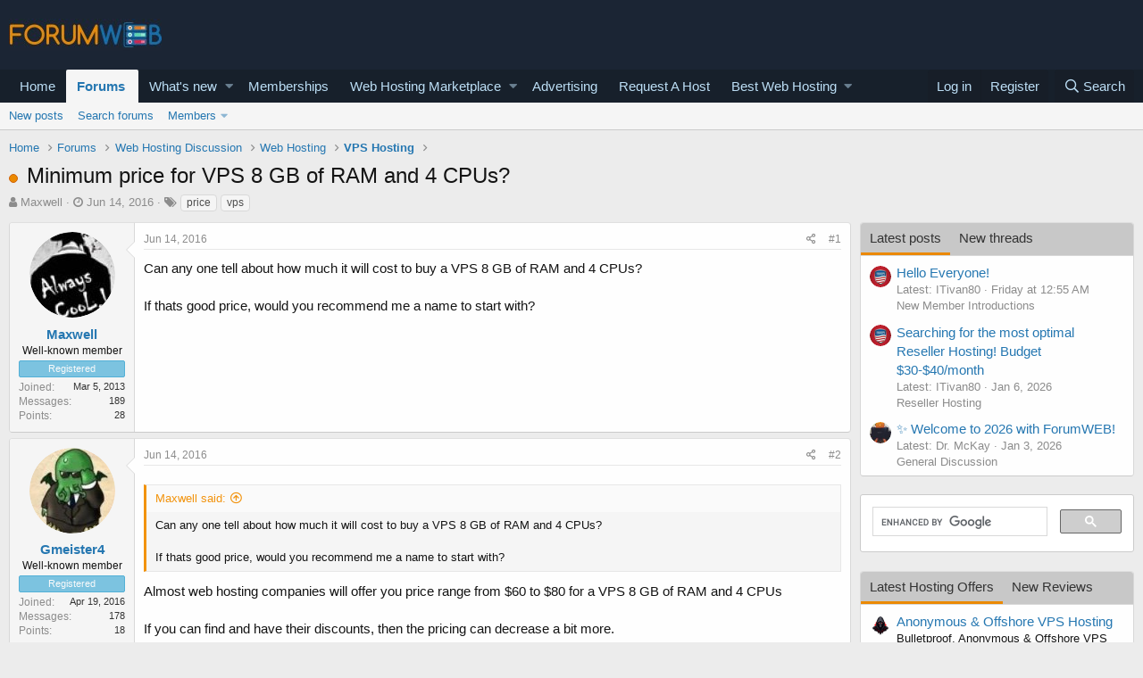

--- FILE ---
content_type: text/html; charset=utf-8
request_url: https://forumweb.hosting/13109-minimum-price-for-vps-8-gb-of-ram-and-4-cpus.html
body_size: 24469
content:
<!DOCTYPE html>
<html id="XF" lang="en-US" dir="LTR"
	data-app="public"
	data-template="thread_view"
	data-container-key="node-29"
	data-content-key="thread-13109"
	data-logged-in="false"
	data-cookie-prefix="xf_"
	data-csrf="1768740822,3a2001f23c5398dceabd73297ecb5a1b"
	class="has-no-js template-thread_view"
	>
<head>
	<meta charset="utf-8" />
	<meta http-equiv="X-UA-Compatible" content="IE=Edge" />
	<meta name="viewport" content="width=device-width, initial-scale=1, viewport-fit=cover">

	
	
	

	<title>Minimum price for VPS 8 GB of RAM and 4 CPUs?</title>

	
		
		<meta name="description" content="Can any one tell about how much it will cost to buy a VPS 8 GB of RAM and 4 CPUs?

If thats good price, would you recommend me a name to start with?" />
		<meta property="og:description" content="Can any one tell about how much it will cost to buy a VPS 8 GB of RAM and 4 CPUs?

If thats good price, would you recommend me a name to start with?" />
		<meta property="twitter:description" content="Can any one tell about how much it will cost to buy a VPS 8 GB of RAM and 4 CPUs?

If thats good price, would you recommend me a name to start with?" />
	
	
		<meta property="og:url" content="https://forumweb.hosting/13109-minimum-price-for-vps-8-gb-of-ram-and-4-cpus.html" />
	
		<link rel="canonical" href="https://forumweb.hosting/13109-minimum-price-for-vps-8-gb-of-ram-and-4-cpus.html" />
	

	
		
	
	
	<meta property="og:site_name" content="ForumWeb.Hosting - The #1 Web Hosting Forum, Reviews &amp; Services" />


	
	
		
	
	
	<meta property="og:type" content="website" />


	
	
		
	
	
	
		<meta property="og:title" content="Minimum price for VPS 8 GB of RAM and 4 CPUs?" />
		<meta property="twitter:title" content="Minimum price for VPS 8 GB of RAM and 4 CPUs?" />
	


	
	
	
	

	
		<meta name="theme-color" content="#185886" />
	

	
	

	


	<link rel="preload" href="/styles/fonts/fa/fa-regular-400.woff2?_v=5.12.1" as="font" type="font/woff2" crossorigin="anonymous" />


	<link rel="preload" href="/styles/fonts/fa/fa-solid-900.woff2?_v=5.12.1" as="font" type="font/woff2" crossorigin="anonymous" />


<link rel="preload" href="/styles/fonts/fa/fa-brands-400.woff2?_v=5.12.1" as="font" type="font/woff2" crossorigin="anonymous" />

	<link rel="stylesheet" href="/css.php?css=public%3Anormalize.css%2Cpublic%3Acore.less%2Cpublic%3Aapp.less&amp;s=1&amp;l=1&amp;d=1763998069&amp;k=74bfbb3a72b712b5e67219438d0d9830b8377c51" />

	<link rel="stylesheet" href="/css.php?css=public%3AQuestionThreads.less%2Cpublic%3AXf2PostTree.less%2Cpublic%3Aandy_mostposts.less%2Cpublic%3AavForumsTagEss_thread_view_grouped_tags.less%2Cpublic%3Abb_code.less%2Cpublic%3Amessage.less%2Cpublic%3Ashare_controls.less%2Cpublic%3Astructured_list.less%2Cpublic%3Asv_contentratings.less%2Cpublic%3Atag.less%2Cpublic%3Aextra.less&amp;s=1&amp;l=1&amp;d=1763998069&amp;k=a2bdf9756504364608ea05c88fab807c65455650" />
<style>

.tabPanes{padding-top:5px;}
.widget-tabs{overflow: hidden;.tabs-tab {font-size: 13px;}}
.block-tabHeader{background-color:#c8c8c8;}
.block-tabHeader .tabs-tab.is-active{color:#333;border-bottom-color:#EB8900;}
.block-tabHeader a.tabs-tab{color:#333;}
.block-tabHeader a.tabs-tab:hover{color:#333;border-bottom-color:#EB8900;}
.widget--tab .block-minorHeader {display:none;}

</style>
<style>

.tabPanes{padding-top:5px;}
.widget-tabs{overflow: hidden;.tabs-tab {font-size: 13px;}}
.block-tabHeader{background-color:#c8c8c8;}
.block-tabHeader .tabs-tab.is-active{color:#333;border-bottom-color:#EB8900;}
.block-tabHeader a.tabs-tab{color:#333;}
.block-tabHeader a.tabs-tab:hover{color:#333;border-bottom-color:#EB8900;}
.widget--tab .block-minorHeader {display:none;}

</style>

	
		<script src="/js/xf/preamble.min.js?_v=9d5a7756"></script>
	


	
		<link rel="icon" type="image/png" href="https://forumweb.hosting/images/forumweb-favicon.png" sizes="32x32" />
	
	
	
</head>
<body data-template="thread_view">

<div class="p-pageWrapper" id="top">



<header class="p-header" id="header">
	<div class="p-header-inner">
		<div class="p-header-content">

			<div class="p-header-logo p-header-logo--image">
				<a href="https://forumweb.hosting">
					<img src="/images/logofwh.jpg"
						alt="ForumWeb.Hosting - The #1 Web Hosting Forum, Reviews &amp; Services"
						 />
				</a>
			</div>

			
		</div>
	</div>
</header>





	<div class="p-navSticky p-navSticky--primary" data-xf-init="sticky-header">
		
	<nav class="p-nav">
		<div class="p-nav-inner">
			<a class="p-nav-menuTrigger" data-xf-click="off-canvas" data-menu=".js-headerOffCanvasMenu" role="button" tabindex="0">
				<i aria-hidden="true"></i>
				<span class="p-nav-menuText">Menu</span>
			</a>

			<div class="p-nav-smallLogo">
				<a href="https://forumweb.hosting">
					<img src="/images/logofwh.jpg"
						alt="ForumWeb.Hosting - The #1 Web Hosting Forum, Reviews &amp; Services"
					 />
				</a>
			</div>

			<div class="p-nav-scroller hScroller" data-xf-init="h-scroller" data-auto-scroll=".p-navEl.is-selected">
				<div class="hScroller-scroll">
					<ul class="p-nav-list js-offCanvasNavSource">
					
						<li>
							
	<div class="p-navEl " >
		

			
	
	<a href="https://forumweb.hosting"
		class="p-navEl-link "
		
		data-xf-key="1"
		data-nav-id="home">Home</a>


			

		
		
	</div>

						</li>
					
						<li>
							
	<div class="p-navEl is-selected" data-has-children="true">
		

			
	
	<a href="/forums/"
		class="p-navEl-link p-navEl-link--splitMenu "
		
		
		data-nav-id="forums">Forums</a>


			<a data-xf-key="2"
				data-xf-click="menu"
				data-menu-pos-ref="< .p-navEl"
				class="p-navEl-splitTrigger"
				role="button"
				tabindex="0"
				aria-label="Toggle expanded"
				aria-expanded="false"
				aria-haspopup="true"></a>

		
		
			<div class="menu menu--structural" data-menu="menu" aria-hidden="true">
				<div class="menu-content">
					
						
	
	
	<a href="/whats-new/posts/"
		class="menu-linkRow u-indentDepth0 js-offCanvasCopy "
		
		
		data-nav-id="newPosts">New posts</a>

	

					
						
	
	
	<a href="/search/?type=post"
		class="menu-linkRow u-indentDepth0 js-offCanvasCopy "
		
		
		data-nav-id="searchForums">Search forums</a>

	

					
						
	
	
	<a href="/members/"
		class="menu-linkRow u-indentDepth0 js-offCanvasCopy "
		
		
		data-nav-id="members">Members</a>

	
		
			
	
	
	<a href="/online/"
		class="menu-linkRow u-indentDepth1 js-offCanvasCopy "
		
		
		data-nav-id="currentVisitors">Current visitors</a>

	

		
			
	
	
	<a href="/whats-new/profile-posts/"
		class="menu-linkRow u-indentDepth1 js-offCanvasCopy "
		 rel="nofollow"
		
		data-nav-id="newProfilePosts">New profile posts</a>

	

		
			
	
	
	<a href="/search/?type=profile_post"
		class="menu-linkRow u-indentDepth1 js-offCanvasCopy "
		
		
		data-nav-id="searchProfilePosts">Search profile posts</a>

	

		
		
			<hr class="menu-separator" />
		
	

					
				</div>
			</div>
		
	</div>

						</li>
					
						<li>
							
	<div class="p-navEl " data-has-children="true">
		

			
	
	<a href="/whats-new/"
		class="p-navEl-link p-navEl-link--splitMenu "
		
		
		data-nav-id="whatsNew">What's new</a>


			<a data-xf-key="3"
				data-xf-click="menu"
				data-menu-pos-ref="< .p-navEl"
				class="p-navEl-splitTrigger"
				role="button"
				tabindex="0"
				aria-label="Toggle expanded"
				aria-expanded="false"
				aria-haspopup="true"></a>

		
		
			<div class="menu menu--structural" data-menu="menu" aria-hidden="true">
				<div class="menu-content">
					
						
	
	
	<a href="/whats-new/posts/"
		class="menu-linkRow u-indentDepth0 js-offCanvasCopy "
		 rel="nofollow"
		
		data-nav-id="whatsNewPosts">New posts</a>

	

					
						
	
	
	<a href="/whats-new/resources/"
		class="menu-linkRow u-indentDepth0 js-offCanvasCopy "
		 rel="nofollow"
		
		data-nav-id="xfrmNewResources">New resources</a>

	

					
						
	
	
	<a href="/whats-new/profile-posts/"
		class="menu-linkRow u-indentDepth0 js-offCanvasCopy "
		 rel="nofollow"
		
		data-nav-id="whatsNewProfilePosts">New profile posts</a>

	

					
						
	
	
	<a href="/whats-new/latest-activity"
		class="menu-linkRow u-indentDepth0 js-offCanvasCopy "
		 rel="nofollow"
		
		data-nav-id="latestActivity">Latest activity</a>

	

					
						
	
	
	<a href="/whats-new/thread-ratings/"
		class="menu-linkRow u-indentDepth0 js-offCanvasCopy "
		 rel="nofollow"
		
		data-nav-id="BRATR_newThreadRatings">New Thread Ratings</a>

	

					
				</div>
			</div>
		
	</div>

						</li>
					
						<li>
							
	<div class="p-navEl " >
		

			
	
	<a href="https://forumweb.hosting/account/upgrades"
		class="p-navEl-link "
		
		data-xf-key="4"
		data-nav-id="accountupgrades">Memberships</a>


			

		
		
	</div>

						</li>
					
						<li>
							
	<div class="p-navEl " data-has-children="true">
		

			
	
	<a href="/marketplace/"
		class="p-navEl-link p-navEl-link--splitMenu "
		
		
		data-nav-id="xfrm">Web Hosting Marketplace</a>


			<a data-xf-key="5"
				data-xf-click="menu"
				data-menu-pos-ref="< .p-navEl"
				class="p-navEl-splitTrigger"
				role="button"
				tabindex="0"
				aria-label="Toggle expanded"
				aria-expanded="false"
				aria-haspopup="true"></a>

		
		
			<div class="menu menu--structural" data-menu="menu" aria-hidden="true">
				<div class="menu-content">
					
						
	
	
	<a href="https://forumweb.hosting/marketplace/categories/shared-hosting-offers.11/"
		class="menu-linkRow u-indentDepth0 js-offCanvasCopy "
		
		
		data-nav-id="navshardhosting">Shared Hosting Offers</a>

	

					
						
	
	
	<a href="https://forumweb.hosting/marketplace/categories/reseller-hosting-offers.9/"
		class="menu-linkRow u-indentDepth0 js-offCanvasCopy "
		
		
		data-nav-id="reserlho">Reseller Hosting Offers</a>

	

					
						
	
	
	<a href="https://forumweb.hosting/marketplace/categories/vps-hosting-offers.8/"
		class="menu-linkRow u-indentDepth0 js-offCanvasCopy "
		
		
		data-nav-id="vpshostof">VPS Hosting Offers</a>

	

					
						
	
	
	<a href="https://forumweb.hosting/marketplace/categories/dedicated-hosting-offers.4/"
		class="menu-linkRow u-indentDepth0 js-offCanvasCopy "
		
		
		data-nav-id="ddedsof">Dedicated Hosting Offers</a>

	

					
						
	
	
	<a href="https://forumweb.hosting/marketplace/categories/cloud-hosting-offers.5/"
		class="menu-linkRow u-indentDepth0 js-offCanvasCopy "
		
		
		data-nav-id="clouhosof">Cloud Hosting Offers</a>

	

					
						
	
	
	<a href="https://forumweb.hosting/marketplace/categories/hosted-email-offers.7/"
		class="menu-linkRow u-indentDepth0 js-offCanvasCopy "
		
		
		data-nav-id="hostemaof">Hosted Email Offers</a>

	

					
						
	
	
	<a href="https://forumweb.hosting/marketplace/categories/managed-service-provider-offers.6/"
		class="menu-linkRow u-indentDepth0 js-offCanvasCopy "
		
		
		data-nav-id="mangofsof">Managed Service Provider Offers</a>

	

					
						
	
	
	<a href="https://forumweb.hosting/marketplace/categories/gaming-servers-hosting-offers.37/"
		class="menu-linkRow u-indentDepth0 js-offCanvasCopy "
		
		
		data-nav-id="gameseof">Gaming Servers Hosting Offers</a>

	

					
						
	
	
	<a href="https://forumweb.hosting/marketplace/categories/software-scripts-offers-requests.35/"
		class="menu-linkRow u-indentDepth0 js-offCanvasCopy "
		
		
		data-nav-id="sofwaof">Software & Scripts Offers</a>

	

					
						
	
	
	<a href="https://forumweb.hosting/marketplace/categories/colocation-offers.3/"
		class="menu-linkRow u-indentDepth0 js-offCanvasCopy "
		
		
		data-nav-id="colofsof">Colocation Offers</a>

	

					
						
	
	
	<a href="https://forumweb.hosting/marketplace/categories/web-hosting-hardware.38/"
		class="menu-linkRow u-indentDepth0 js-offCanvasCopy "
		
		
		data-nav-id="whohardo">Web Hosting Hardware</a>

	

					
						
	
	
	<a href="https://forumweb.hosting/marketplace/categories/systems-management-offers-requests.34/"
		class="menu-linkRow u-indentDepth0 js-offCanvasCopy "
		
		
		data-nav-id="seyskmaof">Systems Management Offers</a>

	

					
						
	
	
	<a href="https://forumweb.hosting/marketplace/categories/hosting-network-security.40/"
		class="menu-linkRow u-indentDepth0 js-offCanvasCopy "
		
		
		data-nav-id="hosescuof">Hosting & Network Security</a>

	

					
						
	
	
	<a href="https://forumweb.hosting/marketplace/categories/card-payment-services.39/"
		class="menu-linkRow u-indentDepth0 js-offCanvasCopy "
		
		
		data-nav-id="carandpayof">Card & Payment Services</a>

	

					
						
	
	
	<a href="https://forumweb.hosting/marketplace/categories/backup-services.41/"
		class="menu-linkRow u-indentDepth0 js-offCanvasCopy "
		
		
		data-nav-id="backupseof">Backup Services</a>

	

					
				</div>
			</div>
		
	</div>

						</li>
					
						<li>
							
	<div class="p-navEl " >
		

			
	
	<a href="/misc/contact"
		class="p-navEl-link "
		
		data-xf-key="6"
		data-nav-id="advertising">Advertising</a>


			

		
		
	</div>

						</li>
					
						<li>
							
	<div class="p-navEl " >
		

			
	
	<a href="/14-web-hosting-requests/"
		class="p-navEl-link "
		
		data-xf-key="7"
		data-nav-id="requestahost">Request A Host</a>


			

		
		
	</div>

						</li>
					
						<li>
							
	<div class="p-navEl " data-has-children="true">
		

			
	
	<a href="https://forumweb.hosting/top-quality-best-web-hosting/"
		class="p-navEl-link p-navEl-link--splitMenu "
		
		
		data-nav-id="bestwebhosting">Best Web Hosting</a>


			<a data-xf-key="8"
				data-xf-click="menu"
				data-menu-pos-ref="< .p-navEl"
				class="p-navEl-splitTrigger"
				role="button"
				tabindex="0"
				aria-label="Toggle expanded"
				aria-expanded="false"
				aria-haspopup="true"></a>

		
		
			<div class="menu menu--structural" data-menu="menu" aria-hidden="true">
				<div class="menu-content">
					
						
	
	
	<a href="https://forumweb.hosting/marketplace/categories/shared-hosting-offers.11/"
		class="menu-linkRow u-indentDepth0 js-offCanvasCopy "
		
		
		data-nav-id="sharedhostingoffermp">Shared Hosting Offers</a>

	

					
						
	
	
	<a href="https://forumweb.hosting/marketplace/categories/reseller-hosting-offers.9/"
		class="menu-linkRow u-indentDepth0 js-offCanvasCopy "
		
		
		data-nav-id="resellerhostingmp">Reseller Hosting Offers</a>

	

					
						
	
	
	<a href="https://forumweb.hosting/marketplace/categories/vps-hosting-offers.8/"
		class="menu-linkRow u-indentDepth0 js-offCanvasCopy "
		
		
		data-nav-id="vpshostingoffersmp">VPS Hosting Offers</a>

	

					
						
	
	
	<a href="https://forumweb.hosting/marketplace/categories/dedicated-hosting-offers.4/"
		class="menu-linkRow u-indentDepth0 js-offCanvasCopy "
		
		
		data-nav-id="Dedicatedhostingoffersmp">Dedicated Hosting Offers</a>

	

					
						
	
	
	<a href="https://forumweb.hosting/marketplace/"
		class="menu-linkRow u-indentDepth0 js-offCanvasCopy "
		
		
		data-nav-id="webhostingoffers">Web Hosting Offers</a>

	

					
				</div>
			</div>
		
	</div>

						</li>
					
					</ul>
				</div>
			</div>

			<div class="p-nav-opposite">
				<div class="p-navgroup p-account p-navgroup--guest">
					
						<a href="/login/" class="p-navgroup-link p-navgroup-link--textual p-navgroup-link--logIn"
							data-xf-click="overlay" data-follow-redirects="on">
							<span class="p-navgroup-linkText">Log in</span>
						</a>
						
							<a href="/register/" class="p-navgroup-link p-navgroup-link--textual p-navgroup-link--register"
								data-xf-click="overlay" data-follow-redirects="on">
								<span class="p-navgroup-linkText">Register</span>
							</a>
						
					
				</div>

				<div class="p-navgroup p-discovery">
					<a href="/whats-new/"
						class="p-navgroup-link p-navgroup-link--iconic p-navgroup-link--whatsnew"
						aria-label="What&#039;s new"
						title="What&#039;s new">
						<i aria-hidden="true"></i>
						<span class="p-navgroup-linkText">What's new</span>
					</a>

					
						<a href="/search/"
							class="p-navgroup-link p-navgroup-link--iconic p-navgroup-link--search"
							data-xf-click="menu"
							data-xf-key="/"
							aria-label="Search"
							aria-expanded="false"
							aria-haspopup="true"
							title="Search">
							<i aria-hidden="true"></i>
							<span class="p-navgroup-linkText">Search</span>
						</a>
						<div class="menu menu--structural menu--wide" data-menu="menu" aria-hidden="true">
							<form action="/search/search" method="post"
								class="menu-content"
								data-xf-init="quick-search">

								<h3 class="menu-header">Search</h3>
								
								<div class="menu-row">
									
										<div class="inputGroup inputGroup--joined">
											<input type="text" class="input" name="keywords" placeholder="Search…" aria-label="Search" data-menu-autofocus="true" />
											
			<select name="constraints" class="js-quickSearch-constraint input" aria-label="Search within">
				<option value="">Everywhere</option>
<option value="{&quot;search_type&quot;:&quot;post&quot;}">Threads</option>
<option value="{&quot;search_type&quot;:&quot;post&quot;,&quot;c&quot;:{&quot;nodes&quot;:[29],&quot;child_nodes&quot;:1}}">This forum</option>
<option value="{&quot;search_type&quot;:&quot;post&quot;,&quot;c&quot;:{&quot;thread&quot;:13109}}">This thread</option>

			</select>
		
										</div>
									
								</div>

								
								<div class="menu-row">
									<label class="iconic"><input type="checkbox"  name="c[title_only]" value="1" /><i aria-hidden="true"></i><span class="iconic-label">Search titles only</span></label>

								</div>
								
								<div class="menu-row">
									<div class="inputGroup">
										<span class="inputGroup-text" id="ctrl_search_menu_by_member">By:</span>
										<input type="text" class="input" name="c[users]" data-xf-init="auto-complete" placeholder="Member" aria-labelledby="ctrl_search_menu_by_member" />
									</div>
								</div>
								<div class="menu-footer">
									<span class="menu-footer-controls">
										<button type="submit" class="button--primary button button--icon button--icon--search"><span class="button-text">Search</span></button>
										<a href="/search/" class="button"><span class="button-text">Advanced search…</span></a>
									</span>
								</div>

								<input type="hidden" name="_xfToken" value="1768740822,3a2001f23c5398dceabd73297ecb5a1b" />
							</form>
						</div>
					
				</div>
			</div>
		</div>
	</nav>

	</div>
	
	
		<div class="p-sectionLinks">
			<div class="p-sectionLinks-inner hScroller" data-xf-init="h-scroller">
				<div class="hScroller-scroll">
					<ul class="p-sectionLinks-list">
					
						<li>
							
	<div class="p-navEl " >
		

			
	
	<a href="/whats-new/posts/"
		class="p-navEl-link "
		
		data-xf-key="alt+1"
		data-nav-id="newPosts">New posts</a>


			

		
		
	</div>

						</li>
					
						<li>
							
	<div class="p-navEl " >
		

			
	
	<a href="/search/?type=post"
		class="p-navEl-link "
		
		data-xf-key="alt+2"
		data-nav-id="searchForums">Search forums</a>


			

		
		
	</div>

						</li>
					
						<li>
							
	<div class="p-navEl " data-has-children="true">
		

			
	
	<a href="/members/"
		class="p-navEl-link p-navEl-link--splitMenu "
		
		
		data-nav-id="members">Members</a>


			<a data-xf-key="alt+3"
				data-xf-click="menu"
				data-menu-pos-ref="< .p-navEl"
				class="p-navEl-splitTrigger"
				role="button"
				tabindex="0"
				aria-label="Toggle expanded"
				aria-expanded="false"
				aria-haspopup="true"></a>

		
		
			<div class="menu menu--structural" data-menu="menu" aria-hidden="true">
				<div class="menu-content">
					
						
	
	
	<a href="/online/"
		class="menu-linkRow u-indentDepth0 js-offCanvasCopy "
		
		
		data-nav-id="currentVisitors">Current visitors</a>

	

					
						
	
	
	<a href="/whats-new/profile-posts/"
		class="menu-linkRow u-indentDepth0 js-offCanvasCopy "
		 rel="nofollow"
		
		data-nav-id="newProfilePosts">New profile posts</a>

	

					
						
	
	
	<a href="/search/?type=profile_post"
		class="menu-linkRow u-indentDepth0 js-offCanvasCopy "
		
		
		data-nav-id="searchProfilePosts">Search profile posts</a>

	

					
				</div>
			</div>
		
	</div>

						</li>
					
					</ul>
				</div>
			</div>
		</div>
	



<div class="offCanvasMenu offCanvasMenu--nav js-headerOffCanvasMenu" data-menu="menu" aria-hidden="true" data-ocm-builder="navigation">
	<div class="offCanvasMenu-backdrop" data-menu-close="true"></div>
	<div class="offCanvasMenu-content">
		<div class="offCanvasMenu-header">
			Menu
			<a class="offCanvasMenu-closer" data-menu-close="true" role="button" tabindex="0" aria-label="Close"></a>
		</div>
		
			<div class="p-offCanvasRegisterLink">
				<div class="offCanvasMenu-linkHolder">
					<a href="/login/" class="offCanvasMenu-link" data-xf-click="overlay" data-menu-close="true">
						Log in
					</a>
				</div>
				<hr class="offCanvasMenu-separator" />
				
					<div class="offCanvasMenu-linkHolder">
						<a href="/register/" class="offCanvasMenu-link" data-xf-click="overlay" data-menu-close="true">
							Register
						</a>
					</div>
					<hr class="offCanvasMenu-separator" />
				
			</div>
		
		<div class="js-offCanvasNavTarget"></div>
	</div>
</div>

<div class="p-body">
	<div class="p-body-inner">
		<!--XF:EXTRA_OUTPUT-->

		

		

		
		
	
		<ul class="p-breadcrumbs "
			itemscope itemtype="https://schema.org/BreadcrumbList">
		
			

			
			
				
				
	<li itemprop="itemListElement" itemscope itemtype="https://schema.org/ListItem">
		<a href="https://forumweb.hosting" itemprop="item">
			<span itemprop="name">Home</span>
		</a>
		<meta itemprop="position" content="1" />
	</li>

			

			
				
				
	<li itemprop="itemListElement" itemscope itemtype="https://schema.org/ListItem">
		<a href="/forums/" itemprop="item">
			<span itemprop="name">Forums</span>
		</a>
		<meta itemprop="position" content="2" />
	</li>

			
			
				
				
	<li itemprop="itemListElement" itemscope itemtype="https://schema.org/ListItem">
		<a href="/forums/#web-hosting-discussion.8" itemprop="item">
			<span itemprop="name">Web Hosting Discussion</span>
		</a>
		<meta itemprop="position" content="3" />
	</li>

			
				
				
	<li itemprop="itemListElement" itemscope itemtype="https://schema.org/ListItem">
		<a href="/95-web-hosting/" itemprop="item">
			<span itemprop="name">Web Hosting</span>
		</a>
		<meta itemprop="position" content="4" />
	</li>

			
				
				
	<li itemprop="itemListElement" itemscope itemtype="https://schema.org/ListItem">
		<a href="/29-vps-hosting/" itemprop="item">
			<span itemprop="name">VPS Hosting</span>
		</a>
		<meta itemprop="position" content="5" />
	</li>

			

		
		</ul>
	

		

		
	<noscript><div class="blockMessage blockMessage--important blockMessage--iconic u-noJsOnly">JavaScript is disabled. For a better experience, please enable JavaScript in your browser before proceeding.</div></noscript>

		
	<!--[if lt IE 9]><div class="blockMessage blockMessage&#45;&#45;important blockMessage&#45;&#45;iconic">You are using an out of date browser. It  may not display this or other websites correctly.<br />You should upgrade or use an <a href="https://www.google.com/chrome/browser/" target="_blank">alternative browser</a>.</div><![endif]-->


		
			<div class="p-body-header">
			
				
					<div class="p-title ">
					
						
							<h1 class="p-title-value">
	
	
	
	<!-- Shape -->
	
		<span class="QT_question_mark QT_question_mark_shape QT_unsolved"
			  title="Unsolved"></span>
	

	<!-- Icon -->
	

	<!-- Image -->
	

Minimum price for VPS 8 GB of RAM and 4 CPUs?</h1>
						
						
					
					</div>
				

				
					<div class="p-description">
	<ul class="listInline listInline--bullet">
		<li>
			<i class="fa fa-user" aria-hidden="true" title="Thread starter"></i>
			<span class="u-srOnly">Thread starter</span>

			<a href="/members/maxwell.2538/" class="username  u-concealed" dir="auto" data-user-id="2538" data-xf-init="member-tooltip">Maxwell</a>
		</li>
		<li>
			<i class="fa fa-clock-o" aria-hidden="true" title="Start date"></i>
			<span class="u-srOnly">Start date</span>

			<a href="/13109-minimum-price-for-vps-8-gb-of-ram-and-4-cpus.html" class="u-concealed"><time  class="u-dt" dir="auto" datetime="2016-06-14T04:24:20+0100" data-time="1465874660" data-date-string="Jun 14, 2016" data-time-string="4:24 AM" title="Jun 14, 2016 at 4:24 AM">Jun 14, 2016</time></a>
		</li>
		
			
	

	
		
			<li class="groupedTags">
				
					<i class="fa fa-tags" aria-hidden="true" title="Tags"></i>
					<span class="u-concealed"></span>
				

				
					<a href="/tags/price/" data-xf-init="preview-tooltip" data-preview-url="/tags/price/preview" class="tagItem" dir="auto">price</a>
				
					<a href="/tags/vps/" data-xf-init="preview-tooltip" data-preview-url="/tags/vps/preview" class="tagItem" dir="auto">vps</a>
				
			</li>
		
	
	
	

	</ul>
</div>
				
			
			</div>
		

		<div class="p-body-main p-body-main--withSidebar ">
			

			<div class="p-body-content">
				
				<div class="p-body-pageContent">
	














	
	
	
		
	
	
	


	
	
	
		
	
	
	


	
	
		
	
	
	


	
	













	

	
		
	







	






	

	

	



<div class="block block--messages" data-xf-init="" data-type="post" data-href="/inline-mod/">

	
	


	<div class="block-outer"></div>

	<div class="block-outer js-threadStatusField"></div>

	<div class="block-container lbContainer"
		data-xf-init="lightbox select-to-quote"
		data-message-selector=".js-post"
		data-lb-id="thread-13109"
		data-lb-universal="0">

		<div class="block-body js-replyNewMessageContainer">
			
				
					
	
	
	
	<article class="message message--post js-post js-inlineModContainer  "

		data-author="Maxwell"
		data-content="post-78432"
		
			data-parent="0"
		
		id="js-post-78432">

		<span class="u-anchorTarget" id="post-78432"></span>

		<div class="message-inner">
			<div class="message-cell message-cell--user">
				

	<section itemscope itemtype="https://schema.org/Person" class="message-user">
		<div class="message-avatar ">
			<div class="message-avatar-wrapper">
				<a href="/members/maxwell.2538/" class="avatar avatar--m" data-user-id="2538" data-xf-init="member-tooltip">
			<img src="/data/avatars/m/2/2538.jpg?1523128731"  alt="Maxwell" class="avatar-u2538-m" itemprop="image" /> 
		</a>
				
			</div>
		</div>
		<div class="message-userDetails">
			<h4 class="message-name"><a href="/members/maxwell.2538/" class="username " dir="auto" data-user-id="2538" data-xf-init="member-tooltip" itemprop="name">Maxwell</a></h4>
			<h5 class="userTitle message-userTitle" dir="auto" itemprop="jobTitle">Well-known member</h5>
			<div class="userBanner userBanner userBanner--bannerregistered message-userBanner" itemprop="jobTitle"><span class="userBanner-before"></span><strong>Registered</strong><span class="userBanner-after"></span></div>

		</div>
		
			
			
				<div class="message-userExtras">
				
					
						<dl class="pairs pairs--justified">
							<dt>Joined</dt>
							<dd>Mar 5, 2013</dd>
						</dl>
					
					
						<dl class="pairs pairs--justified">
							<dt>Messages</dt>
							<dd>189</dd>
						</dl>
					
					


					
						<dl class="pairs pairs--justified">
							<dt>Points</dt>
							<dd>28</dd>
						</dl>
					
					
					
					
					
				
				</div>
			
		
		<span class="message-userArrow"></span>
	</section>

			</div>
			<div class="message-cell message-cell--main">
				<div class="message-main js-post78432-quickEditTarget">

					<header class="message-attribution message-attribution--split">
						<div class="message-attribution-main">
							<a href="/13109-minimum-price-for-vps-8-gb-of-ram-and-4-cpus/post-78432.html" class="u-concealed"
								rel="nofollow">
								<time  class="u-dt" dir="auto" datetime="2016-06-14T04:24:20+0100" data-time="1465874660" data-date-string="Jun 14, 2016" data-time-string="4:24 AM" title="Jun 14, 2016 at 4:24 AM">Jun 14, 2016</time>
							</a>
						</div>

						<ul class="message-attribution-opposite message-attribution-opposite--list">

							
							<li>
								<a href="/13109-minimum-price-for-vps-8-gb-of-ram-and-4-cpus/post-78432.html"
									data-xf-init="share-tooltip" data-href="/posts/78432/share"
									rel="nofollow">
									<i class="fa--xf far fa-share-alt" aria-hidden="true"></i>
								</a>
							</li>
							
							
								<li>
									<a href="/13109-minimum-price-for-vps-8-gb-of-ram-and-4-cpus/post-78432.html" rel="nofollow">
										#1
									</a>
								</li>
							
						</ul>
					</header>

					<div class="message-content js-messageContent">

						
						
						

						<div class="message-userContent lbContainer js-lbContainer "
							data-lb-id="post-78432"
							data-lb-caption-desc="Maxwell &middot; Jun 14, 2016 at 4:24 AM">

							
								

	

							

							
	<article class="message-body js-selectToQuote"
>
								



								<div class="bbWrapper">Can any one tell about how much it will cost to buy a VPS 8 GB of RAM and 4 CPUs?<br />
<br />
If thats good price, would you recommend me a name to start with?</div>
								<div class="js-selectToQuoteEnd">&nbsp;</div>
								
							</article>

							
								

	

							

							
						</div>

						

						
	

					</div>

					<footer class="message-footer">
						




	
	<div class="sv-rating-bar sv-rating-bar--ratings-left js-ratingBar-post78432 sv-rating-bar--under-controls ">
	
		
		

		
	
	</div>
	





						<div class="js-historyTarget message-historyTarget toggleTarget" data-href="trigger-href"></div>
					
    
    
    

    

    <div class="Xf2PostTreeReplies Xf2PostTreeReplies-post78432">
        
    </div>



</footer>
				</div>
			</div>
			
		</div>
	</article>

	

				

			
				
					
	
	
	
	<article class="message message--post js-post js-inlineModContainer  "

		data-author="Gmeister4"
		data-content="post-78435"
		
			data-parent="0"
		
		id="js-post-78435">

		<span class="u-anchorTarget" id="post-78435"></span>

		<div class="message-inner">
			<div class="message-cell message-cell--user">
				

	<section itemscope itemtype="https://schema.org/Person" class="message-user">
		<div class="message-avatar ">
			<div class="message-avatar-wrapper">
				<a href="/members/gmeister4.12056/" class="avatar avatar--m" data-user-id="12056" data-xf-init="member-tooltip">
			<img src="/data/avatars/m/12/12056.jpg?1523128849"  alt="Gmeister4" class="avatar-u12056-m" itemprop="image" /> 
		</a>
				
			</div>
		</div>
		<div class="message-userDetails">
			<h4 class="message-name"><a href="/members/gmeister4.12056/" class="username " dir="auto" data-user-id="12056" data-xf-init="member-tooltip" itemprop="name">Gmeister4</a></h4>
			<h5 class="userTitle message-userTitle" dir="auto" itemprop="jobTitle">Well-known member</h5>
			<div class="userBanner userBanner userBanner--bannerregistered message-userBanner" itemprop="jobTitle"><span class="userBanner-before"></span><strong>Registered</strong><span class="userBanner-after"></span></div>

		</div>
		
			
			
				<div class="message-userExtras">
				
					
						<dl class="pairs pairs--justified">
							<dt>Joined</dt>
							<dd>Apr 19, 2016</dd>
						</dl>
					
					
						<dl class="pairs pairs--justified">
							<dt>Messages</dt>
							<dd>178</dd>
						</dl>
					
					


					
						<dl class="pairs pairs--justified">
							<dt>Points</dt>
							<dd>18</dd>
						</dl>
					
					
					
					
					
				
				</div>
			
		
		<span class="message-userArrow"></span>
	</section>

			</div>
			<div class="message-cell message-cell--main">
				<div class="message-main js-post78435-quickEditTarget">

					<header class="message-attribution message-attribution--split">
						<div class="message-attribution-main">
							<a href="/13109-minimum-price-for-vps-8-gb-of-ram-and-4-cpus/post-78435.html" class="u-concealed"
								rel="nofollow">
								<time  class="u-dt" dir="auto" datetime="2016-06-14T04:37:50+0100" data-time="1465875470" data-date-string="Jun 14, 2016" data-time-string="4:37 AM" title="Jun 14, 2016 at 4:37 AM">Jun 14, 2016</time>
							</a>
						</div>

						<ul class="message-attribution-opposite message-attribution-opposite--list">

							
							<li>
								<a href="/13109-minimum-price-for-vps-8-gb-of-ram-and-4-cpus/post-78435.html"
									data-xf-init="share-tooltip" data-href="/posts/78435/share"
									rel="nofollow">
									<i class="fa--xf far fa-share-alt" aria-hidden="true"></i>
								</a>
							</li>
							
							
								<li>
									<a href="/13109-minimum-price-for-vps-8-gb-of-ram-and-4-cpus/post-78435.html" rel="nofollow">
										#2
									</a>
								</li>
							
						</ul>
					</header>

					<div class="message-content js-messageContent">

						
						
						

						<div class="message-userContent lbContainer js-lbContainer "
							data-lb-id="post-78435"
							data-lb-caption-desc="Gmeister4 &middot; Jun 14, 2016 at 4:37 AM">

							

							
	<article class="message-body js-selectToQuote"
>
								



								<div class="bbWrapper"><blockquote class="bbCodeBlock bbCodeBlock--expandable bbCodeBlock--quote">
	
		<div class="bbCodeBlock-title">
			
				<a href="/goto/post?id=78432"
					class="bbCodeBlock-sourceJump"
					data-xf-click="attribution"
					data-content-selector="#post-78432">Maxwell said:</a>
			
		</div>
	
	<div class="bbCodeBlock-content">
		
		<div class="bbCodeBlock-expandContent ">
			Can any one tell about how much it will cost to buy a VPS 8 GB of RAM and 4 CPUs?<br />
<br />
If thats good price, would you recommend me a name to start with?
		</div>
		<div class="bbCodeBlock-expandLink"><a>Click to expand...</a></div>
	</div>
</blockquote>Almost web hosting companies will offer you price range from $60 to $80 for a VPS 8 GB of RAM and 4 CPUs<br />
<br />
If you can find and have their discounts, then the pricing can decrease a bit more.</div>
								<div class="js-selectToQuoteEnd">&nbsp;</div>
								
							</article>

							

							
						</div>

						

						
	

					</div>

					<footer class="message-footer">
						




	
	<div class="sv-rating-bar sv-rating-bar--ratings-left js-ratingBar-post78435 sv-rating-bar--under-controls ">
	
		
		

		
	
	</div>
	





						<div class="js-historyTarget message-historyTarget toggleTarget" data-href="trigger-href"></div>
					
    
    
    

    

    <div class="Xf2PostTreeReplies Xf2PostTreeReplies-post78435">
        
    </div>



</footer>
				</div>
			</div>
			
		</div>
	</article>

	

				

			
				
					
	
	
	
	<article class="message message--post js-post js-inlineModContainer  "

		data-author="VirtuBox"
		data-content="post-78440"
		
			data-parent="0"
		
		id="js-post-78440">

		<span class="u-anchorTarget" id="post-78440"></span>

		<div class="message-inner">
			<div class="message-cell message-cell--user">
				

	<section itemscope itemtype="https://schema.org/Person" class="message-user">
		<div class="message-avatar ">
			<div class="message-avatar-wrapper">
				<a href="/members/virtubox.12076/" class="avatar avatar--m" data-user-id="12076" data-xf-init="member-tooltip">
			<img src="/data/avatars/m/12/12076.jpg?1523128849"  alt="VirtuBox" class="avatar-u12076-m" itemprop="image" /> 
		</a>
				
			</div>
		</div>
		<div class="message-userDetails">
			<h4 class="message-name"><a href="/members/virtubox.12076/" class="username " dir="auto" data-user-id="12076" data-xf-init="member-tooltip" itemprop="name">VirtuBox</a></h4>
			<h5 class="userTitle message-userTitle" dir="auto" itemprop="jobTitle">Well-known member</h5>
			<div class="userBanner userBanner userBanner--bannerregistered message-userBanner" itemprop="jobTitle"><span class="userBanner-before"></span><strong>Registered</strong><span class="userBanner-after"></span></div>

		</div>
		
			
			
				<div class="message-userExtras">
				
					
						<dl class="pairs pairs--justified">
							<dt>Joined</dt>
							<dd>May 3, 2016</dd>
						</dl>
					
					
						<dl class="pairs pairs--justified">
							<dt>Messages</dt>
							<dd>1,622</dd>
						</dl>
					
					


					
						<dl class="pairs pairs--justified">
							<dt>Points</dt>
							<dd>83</dd>
						</dl>
					
					
					
					
					
				
				</div>
			
		
		<span class="message-userArrow"></span>
	</section>

			</div>
			<div class="message-cell message-cell--main">
				<div class="message-main js-post78440-quickEditTarget">

					<header class="message-attribution message-attribution--split">
						<div class="message-attribution-main">
							<a href="/13109-minimum-price-for-vps-8-gb-of-ram-and-4-cpus/post-78440.html" class="u-concealed"
								rel="nofollow">
								<time  class="u-dt" dir="auto" datetime="2016-06-14T06:41:01+0100" data-time="1465882861" data-date-string="Jun 14, 2016" data-time-string="6:41 AM" title="Jun 14, 2016 at 6:41 AM">Jun 14, 2016</time>
							</a>
						</div>

						<ul class="message-attribution-opposite message-attribution-opposite--list">

							
							<li>
								<a href="/13109-minimum-price-for-vps-8-gb-of-ram-and-4-cpus/post-78440.html"
									data-xf-init="share-tooltip" data-href="/posts/78440/share"
									rel="nofollow">
									<i class="fa--xf far fa-share-alt" aria-hidden="true"></i>
								</a>
							</li>
							
							
								<li>
									<a href="/13109-minimum-price-for-vps-8-gb-of-ram-and-4-cpus/post-78440.html" rel="nofollow">
										#3
									</a>
								</li>
							
						</ul>
					</header>

					<div class="message-content js-messageContent">

						
						
						

						<div class="message-userContent lbContainer js-lbContainer "
							data-lb-id="post-78440"
							data-lb-caption-desc="VirtuBox &middot; Jun 14, 2016 at 6:41 AM">

							

							
	<article class="message-body js-selectToQuote"
>
								



								<div class="bbWrapper">I don't agree for the price. Company like hostgator will charge you $80 for a linux VPS. And it will be slow as possible as it could.<br />
<br />
You have also other VPS offer like OVH, Soyoustart, Kimsufi or Scaleway with dedicated servers from $15. There are not all ready for a web server (old cpu and HDD for the cheaper).<br />
But at OVH, you have 2vCore, 8GB RAL, 40GB SSD for $14. It's not managed VPS, you will have ssh and nothing else, but fully unmetered, and I'm working with OVH since 2011 with not any trouble.</div>
								<div class="js-selectToQuoteEnd">&nbsp;</div>
								
							</article>

							

							
						</div>

						

						
	
		
			<aside class="message-signature">
			
				<div class="bbWrapper"><span style="font-size: 15px"><a href="https://virtubox.net" target="_blank" class="link link--external" rel="nofollow noopener"><b><span style="color: rgb(38, 122, 233)">VirtuBox </span>-</b> <span style="color: rgb(0, 113, 206)"><b>Hosting, Managed Services &amp; Support </b></span></a></span><br />
<span style="color: rgb(0, 0, 0)"><a href="https://wordops.net" target="_blank" class="link link--external" rel="nofollow noopener"><span style="font-size: 12px"><b>WordOps </b></span></a></span><span style="font-size: 12px"><b>Lead Developer - <span style="font-size: 12px"><b>Plesk Guru - </b></span>EasyEngine Experts - Cloudflare Certified Partners</b></span></div>
			
			</aside>
		
	

					</div>

					<footer class="message-footer">
						




	
	<div class="sv-rating-bar sv-rating-bar--ratings-left js-ratingBar-post78440 sv-rating-bar--under-controls ">
	
		
		
			
				
				
				
				
				<ul class="sv-rating-bar__ratings">
					
					
						
							
								
								
									
	

	<li class="sv-rating sv-rating--empty-list">
		<a 
		   rel="nofollow"
			title="Like"			
		    rel="nofollow"
			data-cache="false">
			<div class="sv-rating__icon">
				
	

	
		<img src="[data-uri]"
			class="sv-rating-type-icon  sv-rating-type-icon1 sv-rating-type-icon--sprite sv-rating-type-icon--sprite1 "
			alt="Like"
			title="Like"
			aria-hidden="true">
	

			</div>

			<div class="sv-rating__count">
				
				1
			</div>
		</a>
	</li>

								
							
								
								
							
								
								
							
								
								
							
								
								
							
								
								
							
						
							
								
								
							
								
								
							
								
								
							
								
								
							
								
								
							
								
								
							
								
								
							
								
								
							
								
								
							
								
								
							
								
								
							
								
								
							
								
								
							
								
								
							
								
								
							
								
								
							
								
								
							
								
								
							
								
								
							
								
								
							
								
								
							
								
								
							
						
					
				</ul>
			
		

		
	
	</div>
	





						<div class="js-historyTarget message-historyTarget toggleTarget" data-href="trigger-href"></div>
					
    
    
    

    

    <div class="Xf2PostTreeReplies Xf2PostTreeReplies-post78440 active">
        
            
                
	
	
	
	<article class="message message--post js-post js-inlineModContainer  "

		data-author="Gonzalo"
		data-content="post-78443"
		
			data-parent="78440"
		
		id="js-post-78443">

		<span class="u-anchorTarget" id="post-78443"></span>

		<div class="message-inner">
			<div class="message-cell message-cell--user">
				

	<section itemscope itemtype="https://schema.org/Person" class="message-user">
		<div class="message-avatar ">
			<div class="message-avatar-wrapper">
				<a href="/members/gonzalo.12080/" class="avatar avatar--m" data-user-id="12080" data-xf-init="member-tooltip">
			<img src="/data/avatars/m/12/12080.jpg?1523128849"  alt="Gonzalo" class="avatar-u12080-m" itemprop="image" /> 
		</a>
				
			</div>
		</div>
		<div class="message-userDetails">
			<h4 class="message-name"><a href="/members/gonzalo.12080/" class="username " dir="auto" data-user-id="12080" data-xf-init="member-tooltip" itemprop="name">Gonzalo</a></h4>
			<h5 class="userTitle message-userTitle" dir="auto" itemprop="jobTitle">Member</h5>
			<div class="userBanner userBanner userBanner--bannerregistered message-userBanner" itemprop="jobTitle"><span class="userBanner-before"></span><strong>Registered</strong><span class="userBanner-after"></span></div>

		</div>
		
			
			
				<div class="message-userExtras">
				
					
						<dl class="pairs pairs--justified">
							<dt>Joined</dt>
							<dd>May 6, 2016</dd>
						</dl>
					
					
						<dl class="pairs pairs--justified">
							<dt>Messages</dt>
							<dd>21</dd>
						</dl>
					
					


					
						<dl class="pairs pairs--justified">
							<dt>Points</dt>
							<dd>0</dd>
						</dl>
					
					
					
					
					
				
				</div>
			
		
		<span class="message-userArrow"></span>
	</section>

			</div>
			<div class="message-cell message-cell--main">
				<div class="message-main js-post78443-quickEditTarget">

					<header class="message-attribution message-attribution--split">
						<div class="message-attribution-main">
							<a href="/13109-minimum-price-for-vps-8-gb-of-ram-and-4-cpus/post-78443.html" class="u-concealed"
								rel="nofollow">
								<time  class="u-dt" dir="auto" datetime="2016-06-14T07:16:04+0100" data-time="1465884964" data-date-string="Jun 14, 2016" data-time-string="7:16 AM" title="Jun 14, 2016 at 7:16 AM">Jun 14, 2016</time>
							</a>
						</div>

						<ul class="message-attribution-opposite message-attribution-opposite--list">

							
							<li>
								<a href="/13109-minimum-price-for-vps-8-gb-of-ram-and-4-cpus/post-78443.html"
									data-xf-init="share-tooltip" data-href="/posts/78443/share"
									rel="nofollow">
									<i class="fa--xf far fa-share-alt" aria-hidden="true"></i>
								</a>
							</li>
							
							
								<li>
									<a href="/13109-minimum-price-for-vps-8-gb-of-ram-and-4-cpus/post-78443.html" rel="nofollow">
										#4
									</a>
								</li>
							
						</ul>
					</header>

					<div class="message-content js-messageContent">

						
						
						

						<div class="message-userContent lbContainer js-lbContainer "
							data-lb-id="post-78443"
							data-lb-caption-desc="Gonzalo &middot; Jun 14, 2016 at 7:16 AM">

							

							
	<article class="message-body js-selectToQuote"
>
								


    <a href="/members/gonzalo.12080/" class="username " dir="auto" data-user-id="12080" data-xf-init="member-tooltip" itemprop="name">Gonzalo</a>


								<div class="bbWrapper">Are you talking to a dedicated with shared RAM? <br />
<br />
I checked OVH and the lowest dedicated we can get is from $69 for one with 32 GB of RAM</div>
								<div class="js-selectToQuoteEnd">&nbsp;</div>
								
							</article>

							

							
						</div>

						

						
	

					</div>

					<footer class="message-footer">
						
							<div class="message-actionBar actionBar">
								


									

									
										<div class="actionBar-set actionBar-set--internal">
										
											

											
    <span class="actionBar-action actionBar-action--Xf2PostTreeReplyAttribution">
        <a href="/13109-minimum-price-for-vps-8-gb-of-ram-and-4-cpus/post-78443.html" class="u-concealed" rel="nofollow">
            <time  class="u-dt" dir="auto" datetime="2016-06-14T07:16:04+0100" data-time="1465884964" data-date-string="Jun 14, 2016" data-time-string="7:16 AM" title="Jun 14, 2016 at 7:16 AM">Jun 14, 2016</time>
        </a>
    </span>




											
											
											
											
											
											
											
											

											



										
										</div>
									

								
							</div>
						




	
	<div class="sv-rating-bar sv-rating-bar--ratings-left js-ratingBar-post78443 sv-rating-bar--under-controls ">
	
		
		

		
	
	</div>
	





						<div class="js-historyTarget message-historyTarget toggleTarget" data-href="trigger-href"></div>
					
    
    
    

    

    <div class="Xf2PostTreeReplies Xf2PostTreeReplies-post78443">
        
    </div>



</footer>
				</div>
			</div>
			
		</div>
	</article>

	

            
        
            
                
	
	
	
	<article class="message message--post js-post js-inlineModContainer  "

		data-author="Maxwell"
		data-content="post-78445"
		
			data-parent="78440"
		
		id="js-post-78445">

		<span class="u-anchorTarget" id="post-78445"></span>

		<div class="message-inner">
			<div class="message-cell message-cell--user">
				

	<section itemscope itemtype="https://schema.org/Person" class="message-user">
		<div class="message-avatar ">
			<div class="message-avatar-wrapper">
				<a href="/members/maxwell.2538/" class="avatar avatar--m" data-user-id="2538" data-xf-init="member-tooltip">
			<img src="/data/avatars/m/2/2538.jpg?1523128731"  alt="Maxwell" class="avatar-u2538-m" itemprop="image" /> 
		</a>
				
			</div>
		</div>
		<div class="message-userDetails">
			<h4 class="message-name"><a href="/members/maxwell.2538/" class="username " dir="auto" data-user-id="2538" data-xf-init="member-tooltip" itemprop="name">Maxwell</a></h4>
			<h5 class="userTitle message-userTitle" dir="auto" itemprop="jobTitle">Well-known member</h5>
			<div class="userBanner userBanner userBanner--bannerregistered message-userBanner" itemprop="jobTitle"><span class="userBanner-before"></span><strong>Registered</strong><span class="userBanner-after"></span></div>

		</div>
		
			
			
				<div class="message-userExtras">
				
					
						<dl class="pairs pairs--justified">
							<dt>Joined</dt>
							<dd>Mar 5, 2013</dd>
						</dl>
					
					
						<dl class="pairs pairs--justified">
							<dt>Messages</dt>
							<dd>189</dd>
						</dl>
					
					


					
						<dl class="pairs pairs--justified">
							<dt>Points</dt>
							<dd>28</dd>
						</dl>
					
					
					
					
					
				
				</div>
			
		
		<span class="message-userArrow"></span>
	</section>

			</div>
			<div class="message-cell message-cell--main">
				<div class="message-main js-post78445-quickEditTarget">

					<header class="message-attribution message-attribution--split">
						<div class="message-attribution-main">
							<a href="/13109-minimum-price-for-vps-8-gb-of-ram-and-4-cpus/post-78445.html" class="u-concealed"
								rel="nofollow">
								<time  class="u-dt" dir="auto" datetime="2016-06-14T07:34:09+0100" data-time="1465886049" data-date-string="Jun 14, 2016" data-time-string="7:34 AM" title="Jun 14, 2016 at 7:34 AM">Jun 14, 2016</time>
							</a>
						</div>

						<ul class="message-attribution-opposite message-attribution-opposite--list">

							
							<li>
								<a href="/13109-minimum-price-for-vps-8-gb-of-ram-and-4-cpus/post-78445.html"
									data-xf-init="share-tooltip" data-href="/posts/78445/share"
									rel="nofollow">
									<i class="fa--xf far fa-share-alt" aria-hidden="true"></i>
								</a>
							</li>
							
							
								<li>
									<a href="/13109-minimum-price-for-vps-8-gb-of-ram-and-4-cpus/post-78445.html" rel="nofollow">
										#5
									</a>
								</li>
							
						</ul>
					</header>

					<div class="message-content js-messageContent">

						
						
						

						<div class="message-userContent lbContainer js-lbContainer "
							data-lb-id="post-78445"
							data-lb-caption-desc="Maxwell &middot; Jun 14, 2016 at 7:34 AM">

							

							
	<article class="message-body js-selectToQuote"
>
								


    <a href="/members/maxwell.2538/" class="username " dir="auto" data-user-id="2538" data-xf-init="member-tooltip" itemprop="name">Maxwell</a>


								<div class="bbWrapper">If I am not wrong, these hosting companies are providing unmanaged VPS/ dedicated.<br />
<br />
After buying a dedicated, what software do I need to install for using and hosting websites?</div>
								<div class="js-selectToQuoteEnd">&nbsp;</div>
								
							</article>

							

							
						</div>

						

						
	

					</div>

					<footer class="message-footer">
						
							<div class="message-actionBar actionBar">
								


									

									
										<div class="actionBar-set actionBar-set--internal">
										
											

											
    <span class="actionBar-action actionBar-action--Xf2PostTreeReplyAttribution">
        <a href="/13109-minimum-price-for-vps-8-gb-of-ram-and-4-cpus/post-78445.html" class="u-concealed" rel="nofollow">
            <time  class="u-dt" dir="auto" datetime="2016-06-14T07:34:09+0100" data-time="1465886049" data-date-string="Jun 14, 2016" data-time-string="7:34 AM" title="Jun 14, 2016 at 7:34 AM">Jun 14, 2016</time>
        </a>
    </span>




											
											
											
											
											
											
											
											

											



										
										</div>
									

								
							</div>
						




	
	<div class="sv-rating-bar sv-rating-bar--ratings-left js-ratingBar-post78445 sv-rating-bar--under-controls ">
	
		
		

		
	
	</div>
	





						<div class="js-historyTarget message-historyTarget toggleTarget" data-href="trigger-href"></div>
					
    
    
    

    

    <div class="Xf2PostTreeReplies Xf2PostTreeReplies-post78445">
        
    </div>



</footer>
				</div>
			</div>
			
		</div>
	</article>

	

            
        
    </div>



</footer>
				</div>
			</div>
			
		</div>
	</article>

	

				

			
				
					
	
	
	
	<article class="message message--post js-post js-inlineModContainer  "

		data-author="VirtuBox"
		data-content="post-78447"
		
			data-parent="0"
		
		id="js-post-78447">

		<span class="u-anchorTarget" id="post-78447"></span>

		<div class="message-inner">
			<div class="message-cell message-cell--user">
				

	<section itemscope itemtype="https://schema.org/Person" class="message-user">
		<div class="message-avatar ">
			<div class="message-avatar-wrapper">
				<a href="/members/virtubox.12076/" class="avatar avatar--m" data-user-id="12076" data-xf-init="member-tooltip">
			<img src="/data/avatars/m/12/12076.jpg?1523128849"  alt="VirtuBox" class="avatar-u12076-m" itemprop="image" /> 
		</a>
				
			</div>
		</div>
		<div class="message-userDetails">
			<h4 class="message-name"><a href="/members/virtubox.12076/" class="username " dir="auto" data-user-id="12076" data-xf-init="member-tooltip" itemprop="name">VirtuBox</a></h4>
			<h5 class="userTitle message-userTitle" dir="auto" itemprop="jobTitle">Well-known member</h5>
			<div class="userBanner userBanner userBanner--bannerregistered message-userBanner" itemprop="jobTitle"><span class="userBanner-before"></span><strong>Registered</strong><span class="userBanner-after"></span></div>

		</div>
		
			
			
				<div class="message-userExtras">
				
					
						<dl class="pairs pairs--justified">
							<dt>Joined</dt>
							<dd>May 3, 2016</dd>
						</dl>
					
					
						<dl class="pairs pairs--justified">
							<dt>Messages</dt>
							<dd>1,622</dd>
						</dl>
					
					


					
						<dl class="pairs pairs--justified">
							<dt>Points</dt>
							<dd>83</dd>
						</dl>
					
					
					
					
					
				
				</div>
			
		
		<span class="message-userArrow"></span>
	</section>

			</div>
			<div class="message-cell message-cell--main">
				<div class="message-main js-post78447-quickEditTarget">

					<header class="message-attribution message-attribution--split">
						<div class="message-attribution-main">
							<a href="/13109-minimum-price-for-vps-8-gb-of-ram-and-4-cpus/post-78447.html" class="u-concealed"
								rel="nofollow">
								<time  class="u-dt" dir="auto" datetime="2016-06-14T07:39:58+0100" data-time="1465886398" data-date-string="Jun 14, 2016" data-time-string="7:39 AM" title="Jun 14, 2016 at 7:39 AM">Jun 14, 2016</time>
							</a>
						</div>

						<ul class="message-attribution-opposite message-attribution-opposite--list">

							
							<li>
								<a href="/13109-minimum-price-for-vps-8-gb-of-ram-and-4-cpus/post-78447.html"
									data-xf-init="share-tooltip" data-href="/posts/78447/share"
									rel="nofollow">
									<i class="fa--xf far fa-share-alt" aria-hidden="true"></i>
								</a>
							</li>
							
							
								<li>
									<a href="/13109-minimum-price-for-vps-8-gb-of-ram-and-4-cpus/post-78447.html" rel="nofollow">
										#6
									</a>
								</li>
							
						</ul>
					</header>

					<div class="message-content js-messageContent">

						
						
						

						<div class="message-userContent lbContainer js-lbContainer "
							data-lb-id="post-78447"
							data-lb-caption-desc="VirtuBox &middot; Jun 14, 2016 at 7:39 AM">

							

							
	<article class="message-body js-selectToQuote"
>
								



								<div class="bbWrapper">In price level you have kimsufi &lt; soyoustart &lt; OVH<br />
But at Soyoustart you have 32GB RAM and 3x 120GB SSD for 49$<br />
<br />
You can install any linux distro on it, there are some panel one click install (plesk, cPanel) so you can use it without have to make hard configuration.<br />
But best solution is to install VMware vSphere or Proxmox to make some VPS on it. So you will be able to run a production web server, and to have a playground on the same server.<br />
Never follow a tuto in production for the first time ^^<br />
<br />
Yes I know what is the result ... :whiteflag:</div>
								<div class="js-selectToQuoteEnd">&nbsp;</div>
								
							</article>

							

							
						</div>

						

						
	
		
			<aside class="message-signature">
			
				<div class="bbWrapper"><span style="font-size: 15px"><a href="https://virtubox.net" target="_blank" class="link link--external" rel="nofollow noopener"><b><span style="color: rgb(38, 122, 233)">VirtuBox </span>-</b> <span style="color: rgb(0, 113, 206)"><b>Hosting, Managed Services &amp; Support </b></span></a></span><br />
<span style="color: rgb(0, 0, 0)"><a href="https://wordops.net" target="_blank" class="link link--external" rel="nofollow noopener"><span style="font-size: 12px"><b>WordOps </b></span></a></span><span style="font-size: 12px"><b>Lead Developer - <span style="font-size: 12px"><b>Plesk Guru - </b></span>EasyEngine Experts - Cloudflare Certified Partners</b></span></div>
			
			</aside>
		
	

					</div>

					<footer class="message-footer">
						




	
	<div class="sv-rating-bar sv-rating-bar--ratings-left js-ratingBar-post78447 sv-rating-bar--under-controls ">
	
		
		
			
				
				
				
				
				<ul class="sv-rating-bar__ratings">
					
					
						
							
								
								
									
	

	<li class="sv-rating sv-rating--empty-list">
		<a 
		   rel="nofollow"
			title="Like"			
		    rel="nofollow"
			data-cache="false">
			<div class="sv-rating__icon">
				
	

	
		<img src="[data-uri]"
			class="sv-rating-type-icon  sv-rating-type-icon1 sv-rating-type-icon--sprite sv-rating-type-icon--sprite1 "
			alt="Like"
			title="Like"
			aria-hidden="true">
	

			</div>

			<div class="sv-rating__count">
				
				2
			</div>
		</a>
	</li>

								
							
								
								
							
								
								
							
								
								
							
								
								
							
								
								
							
						
							
								
								
							
								
								
							
								
								
							
								
								
							
								
								
							
								
								
							
								
								
							
								
								
							
								
								
							
								
								
							
								
								
							
								
								
							
								
								
							
								
								
							
								
								
							
								
								
							
								
								
							
								
								
							
								
								
							
								
								
							
								
								
							
								
								
							
						
					
				</ul>
			
		

		
	
	</div>
	





						<div class="js-historyTarget message-historyTarget toggleTarget" data-href="trigger-href"></div>
					
    
    
    

    

    <div class="Xf2PostTreeReplies Xf2PostTreeReplies-post78447">
        
    </div>



</footer>
				</div>
			</div>
			
		</div>
	</article>

	

				

			
				
					
	
	
	
	<article class="message message--post js-post js-inlineModContainer  "

		data-author="Marc A"
		data-content="post-78477"
		
			data-parent="0"
		
		id="js-post-78477">

		<span class="u-anchorTarget" id="post-78477"></span>

		<div class="message-inner">
			<div class="message-cell message-cell--user">
				

	<section itemscope itemtype="https://schema.org/Person" class="message-user">
		<div class="message-avatar ">
			<div class="message-avatar-wrapper">
				<a href="/members/marc-a.12111/" class="avatar avatar--m" data-user-id="12111" data-xf-init="member-tooltip">
			<img src="/data/avatars/m/12/12111.jpg?1523128850"  alt="Marc A" class="avatar-u12111-m" itemprop="image" /> 
		</a>
				
			</div>
		</div>
		<div class="message-userDetails">
			<h4 class="message-name"><a href="/members/marc-a.12111/" class="username " dir="auto" data-user-id="12111" data-xf-init="member-tooltip" itemprop="name">Marc A</a></h4>
			<h5 class="userTitle message-userTitle" dir="auto" itemprop="jobTitle">Well-known member</h5>
			<div class="userBanner userBanner userBanner--bannerregistered message-userBanner" itemprop="jobTitle"><span class="userBanner-before"></span><strong>Registered</strong><span class="userBanner-after"></span></div>

		</div>
		
			
			
				<div class="message-userExtras">
				
					
						<dl class="pairs pairs--justified">
							<dt>Joined</dt>
							<dd>Jun 14, 2016</dd>
						</dl>
					
					
						<dl class="pairs pairs--justified">
							<dt>Messages</dt>
							<dd>125</dd>
						</dl>
					
					


					
						<dl class="pairs pairs--justified">
							<dt>Points</dt>
							<dd>18</dd>
						</dl>
					
					
					
					
					
				
				</div>
			
		
		<span class="message-userArrow"></span>
	</section>

			</div>
			<div class="message-cell message-cell--main">
				<div class="message-main js-post78477-quickEditTarget">

					<header class="message-attribution message-attribution--split">
						<div class="message-attribution-main">
							<a href="/13109-minimum-price-for-vps-8-gb-of-ram-and-4-cpus/post-78477.html" class="u-concealed"
								rel="nofollow">
								<time  class="u-dt" dir="auto" datetime="2016-06-14T18:19:33+0100" data-time="1465924773" data-date-string="Jun 14, 2016" data-time-string="6:19 PM" title="Jun 14, 2016 at 6:19 PM">Jun 14, 2016</time>
							</a>
						</div>

						<ul class="message-attribution-opposite message-attribution-opposite--list">

							
							<li>
								<a href="/13109-minimum-price-for-vps-8-gb-of-ram-and-4-cpus/post-78477.html"
									data-xf-init="share-tooltip" data-href="/posts/78477/share"
									rel="nofollow">
									<i class="fa--xf far fa-share-alt" aria-hidden="true"></i>
								</a>
							</li>
							
							
								<li>
									<a href="/13109-minimum-price-for-vps-8-gb-of-ram-and-4-cpus/post-78477.html" rel="nofollow">
										#7
									</a>
								</li>
							
						</ul>
					</header>

					<div class="message-content js-messageContent">

						
						
						

						<div class="message-userContent lbContainer js-lbContainer "
							data-lb-id="post-78477"
							data-lb-caption-desc="Marc A &middot; Jun 14, 2016 at 6:19 PM">

							

							
	<article class="message-body js-selectToQuote"
>
								



								<div class="bbWrapper">I agree with you it is</div>
								<div class="js-selectToQuoteEnd">&nbsp;</div>
								
							</article>

							

							
						</div>

						

						
	
		
			<aside class="message-signature">
			
				<div class="bbWrapper"><span style="font-family: 'Comic Sans MS'"><span style="font-size: 10px">Web Hosting Enthusiast</span></span></div>
			
			</aside>
		
	

					</div>

					<footer class="message-footer">
						




	
	<div class="sv-rating-bar sv-rating-bar--ratings-left js-ratingBar-post78477 sv-rating-bar--under-controls ">
	
		
		

		
	
	</div>
	





						<div class="js-historyTarget message-historyTarget toggleTarget" data-href="trigger-href"></div>
					
    
    
    

    

    <div class="Xf2PostTreeReplies Xf2PostTreeReplies-post78477">
        
    </div>



</footer>
				</div>
			</div>
			
		</div>
	</article>

	

				

			
		</div>
	</div>

	
		<div class="block-outer block-outer--after">
			
				
				
				
					<div class="block-outer-opposite">
						
							<a href="/login/" class="button--link button" data-xf-click="overlay"><span class="button-text">
								You must log in or register to reply here.
							</span></a>
						
					</div>
				
			
		</div>
	

	
	

</div>




<div class="blockMessage blockMessage--none">
	
	
		
		<div class="shareButtons shareButtons--iconic" data-xf-init="share-buttons" data-page-url="" data-page-title="" data-page-desc="">
			
				<span class="shareButtons-label">Share:</span>
			

			<div class="shareButtons-buttons">
				

					
						<a class="shareButtons-button shareButtons-button--brand shareButtons-button--facebook" data-href="https://www.facebook.com/sharer.php?u={url}">
							<i aria-hidden="true"></i>
							<span>Facebook</span>
						</a>
					

					
						<a class="shareButtons-button shareButtons-button--brand shareButtons-button--twitter" data-href="https://twitter.com/intent/tweet?url={url}&amp;text={title}">
							<i aria-hidden="true"></i>
							<span>Twitter</span>
						</a>
					

					
						<a class="shareButtons-button shareButtons-button--brand shareButtons-button--reddit" data-href="https://reddit.com/submit?url={url}&amp;title={title}">
							<i aria-hidden="true"></i>
							<span>Reddit</span>
						</a>
					

					
						<a class="shareButtons-button shareButtons-button--brand shareButtons-button--pinterest" data-href="https://pinterest.com/pin/create/bookmarklet/?url={url}&amp;description={title}">
							<i aria-hidden="true"></i>
							<span>Pinterest</span>
						</a>
					

					
						<a class="shareButtons-button shareButtons-button--brand shareButtons-button--tumblr" data-href="https://www.tumblr.com/widgets/share/tool?canonicalUrl={url}&amp;title={title}">
							<i aria-hidden="true"></i>
							<span>Tumblr</span>
						</a>
					

					
						<a class="shareButtons-button shareButtons-button--brand shareButtons-button--whatsApp" data-href="https://api.whatsapp.com/send?text={title}&nbsp;{url}">
							<i aria-hidden="true"></i>
							<span>WhatsApp</span>
						</a>
					

					
						<a class="shareButtons-button shareButtons-button--email" data-href="mailto:?subject={title}&amp;body={url}">
							<i aria-hidden="true"></i>
							<span>Email</span>
						</a>
					

					
						<a class="shareButtons-button shareButtons-button--link is-hidden" data-clipboard="{url}">
							<i aria-hidden="true"></i>
							<span>Link</span>
						</a>
					
				
			</div>
		</div>
	

</div>



	

	

	




	
    
    <div class="block similarthreads-wide">
        <div class="block-container">
  			<div class="bgclfb">Older Threads</div>	
			<div class="structItemContainer-group js-threadList">				
						<div class="structItemContainer-group js-threadList">
							
								

	

	<div class="structItem structItem--thread is-prefix15 js-inlineModContainer js-threadListItem-13104" data-author="rfharris">
		<div class="structItem-cell structItem-cell--icon">
			<div class="structItem-iconContainer">
				<a href="/members/rfharris.12018/" class="avatar avatar--s" data-user-id="12018" data-xf-init="member-tooltip">
			<img src="/data/avatars/s/12/12018.jpg?1523128847" srcset="/data/avatars/m/12/12018.jpg?1523128847 2x" alt="rfharris" class="avatar-u12018-s" /> 
		</a>
				
			</div>
		</div>
		<div class="structItem-cell structItem-cell--main" data-xf-init="touch-proxy">
			

			<div class="structItem-title">
				
				
					
						<span class="label label--orange" dir="auto">SELLING</span>
					
				
				<a href="/13104-fast-stable-vps-hosting-with-multiple-c-class-ips-at-low-price-with-best-features-full-root-access.html" class="" data-tp-primary="on" data-xf-init="preview-tooltip" data-preview-url="/13104-fast-stable-vps-hosting-with-multiple-c-class-ips-at-low-price-with-best-features-full-root-access/preview.html">Fast Stable VPS Hosting with Multiple C-Class IPs at Low Price with Best Features | Full Root Access</a>
			</div>

			<div class="structItem-minor">
				

				
					<ul class="structItem-parts">
						<li><a href="/members/rfharris.12018/" class="username " dir="auto" data-user-id="12018" data-xf-init="member-tooltip">rfharris</a></li>
						<li class="structItem-startDate"><time  class="u-dt" dir="auto" datetime="2016-06-07T10:11:29+0100" data-time="1465290689" data-date-string="Jun 7, 2016" data-time-string="10:11 AM" title="Jun 7, 2016 at 10:11 AM">Jun 7, 2016</time></li>
						
							<li><a href="/131-vps-hosting-offers/">VPS Hosting Offers</a></li>
						
					</ul>

					
				
			</div>
		</div>
		<div class="structItem-cell structItem-cell--meta" title="first_message_likes: 0">
			<dl class="pairs pairs--justified">
				<dt>Replies</dt>
				<dd>0</dd>
			</dl>
			<dl class="pairs pairs--justified structItem-minor">
				<dt>Views</dt>
				<dd>2,805</dd>
			</dl>
		</div>
		<div class="structItem-cell structItem-cell--latest">
			
				<time  class="structItem-latestDate u-dt" dir="auto" datetime="2016-06-07T10:11:29+0100" data-time="1465290689" data-date-string="Jun 7, 2016" data-time-string="10:11 AM" title="Jun 7, 2016 at 10:11 AM">Jun 7, 2016</time>
				<div class="structItem-minor">
					
						<a href="/members/rfharris.12018/" class="username " dir="auto" data-user-id="12018" data-xf-init="member-tooltip">rfharris</a>
					
				</div>
			
		</div>
	</div>

							
								

	

	<div class="structItem structItem--thread js-inlineModContainer js-threadListItem-13103" data-author="Mihai B.">
		<div class="structItem-cell structItem-cell--icon">
			<div class="structItem-iconContainer">
				<a href="/members/mihai-b.12058/" class="avatar avatar--s" data-user-id="12058" data-xf-init="member-tooltip">
			<img src="/data/avatars/s/12/12058.jpg?1523128849"  alt="Mihai B." class="avatar-u12058-s" /> 
		</a>
				
			</div>
		</div>
		<div class="structItem-cell structItem-cell--main" data-xf-init="touch-proxy">
			

			<div class="structItem-title">
				
				
				<a href="/13103-how-to-detect-if-my-vps-hosting-is-getting-a-ddos-attack-or-bot-traffic.html" class="" data-tp-primary="on" data-xf-init="preview-tooltip" data-preview-url="/13103-how-to-detect-if-my-vps-hosting-is-getting-a-ddos-attack-or-bot-traffic/preview.html">How to detect if my VPS hosting is getting a DDOS attack or bot traffic?</a>
			</div>

			<div class="structItem-minor">
				

				
					<ul class="structItem-parts">
						<li><a href="/members/mihai-b.12058/" class="username " dir="auto" data-user-id="12058" data-xf-init="member-tooltip">Mihai B.</a></li>
						<li class="structItem-startDate"><time  class="u-dt" dir="auto" datetime="2016-06-05T13:13:10+0100" data-time="1465128790" data-date-string="Jun 5, 2016" data-time-string="1:13 PM" title="Jun 5, 2016 at 1:13 PM">Jun 5, 2016</time></li>
						
							<li><a href="/95-web-hosting/">Web Hosting</a></li>
						
					</ul>

					
				
			</div>
		</div>
		<div class="structItem-cell structItem-cell--meta" title="first_message_likes: 0">
			<dl class="pairs pairs--justified">
				<dt>Replies</dt>
				<dd>0</dd>
			</dl>
			<dl class="pairs pairs--justified structItem-minor">
				<dt>Views</dt>
				<dd>2,094</dd>
			</dl>
		</div>
		<div class="structItem-cell structItem-cell--latest">
			
				<time  class="structItem-latestDate u-dt" dir="auto" datetime="2016-06-05T13:13:10+0100" data-time="1465128790" data-date-string="Jun 5, 2016" data-time-string="1:13 PM" title="Jun 5, 2016 at 1:13 PM">Jun 5, 2016</time>
				<div class="structItem-minor">
					
						<a href="/members/mihai-b.12058/" class="username " dir="auto" data-user-id="12058" data-xf-init="member-tooltip">Mihai B.</a>
					
				</div>
			
		</div>
	</div>

							
								

	

	<div class="structItem structItem--thread js-inlineModContainer js-threadListItem-13102" data-author="Aaron Lavers">
		<div class="structItem-cell structItem-cell--icon">
			<div class="structItem-iconContainer">
				<a href="/members/aaron-lavers.12093/" class="avatar avatar--s" data-user-id="12093" data-xf-init="member-tooltip">
			<img src="/data/avatars/s/12/12093.jpg?1523128849" srcset="/data/avatars/m/12/12093.jpg?1523128849 2x" alt="Aaron Lavers" class="avatar-u12093-s" /> 
		</a>
				
			</div>
		</div>
		<div class="structItem-cell structItem-cell--main" data-xf-init="touch-proxy">
			

			<div class="structItem-title">
				
				
				<a href="/13102-best-ways-to-move-all-data-from-a-old-vps-to-a-new-vps.html" class="" data-tp-primary="on" data-xf-init="preview-tooltip" data-preview-url="/13102-best-ways-to-move-all-data-from-a-old-vps-to-a-new-vps/preview.html">Best ways to move all data from a old VPS to a new VPS?</a>
			</div>

			<div class="structItem-minor">
				

				
					<ul class="structItem-parts">
						<li><a href="/members/aaron-lavers.12093/" class="username " dir="auto" data-user-id="12093" data-xf-init="member-tooltip">Aaron Lavers</a></li>
						<li class="structItem-startDate"><time  class="u-dt" dir="auto" datetime="2016-06-05T13:05:51+0100" data-time="1465128351" data-date-string="Jun 5, 2016" data-time-string="1:05 PM" title="Jun 5, 2016 at 1:05 PM">Jun 5, 2016</time></li>
						
							<li><a href="/29-vps-hosting/">VPS Hosting</a></li>
						
					</ul>

					
				
			</div>
		</div>
		<div class="structItem-cell structItem-cell--meta" title="first_message_likes: 0">
			<dl class="pairs pairs--justified">
				<dt>Replies</dt>
				<dd>3</dd>
			</dl>
			<dl class="pairs pairs--justified structItem-minor">
				<dt>Views</dt>
				<dd>3,096</dd>
			</dl>
		</div>
		<div class="structItem-cell structItem-cell--latest">
			
				<time  class="structItem-latestDate u-dt" dir="auto" datetime="2016-06-17T15:25:39+0100" data-time="1466173539" data-date-string="Jun 17, 2016" data-time-string="3:25 PM" title="Jun 17, 2016 at 3:25 PM">Jun 17, 2016</time>
				<div class="structItem-minor">
					
						<a href="/members/aaron-lavers.12093/" class="username " dir="auto" data-user-id="12093" data-xf-init="member-tooltip">Aaron Lavers</a>
					
				</div>
			
		</div>
	</div>

							
								

	

	<div class="structItem structItem--thread is-prefix15 js-inlineModContainer js-threadListItem-13101" data-author="rfharris">
		<div class="structItem-cell structItem-cell--icon">
			<div class="structItem-iconContainer">
				<a href="/members/rfharris.12018/" class="avatar avatar--s" data-user-id="12018" data-xf-init="member-tooltip">
			<img src="/data/avatars/s/12/12018.jpg?1523128847" srcset="/data/avatars/m/12/12018.jpg?1523128847 2x" alt="rfharris" class="avatar-u12018-s" /> 
		</a>
				
			</div>
		</div>
		<div class="structItem-cell structItem-cell--main" data-xf-init="touch-proxy">
			

			<div class="structItem-title">
				
				
					
						<span class="label label--orange" dir="auto">SELLING</span>
					
				
				<a href="/13101-usa-high-performance-shared-hosting-plans-at-low-price-from-rankfirsthosting-com-upto-200-ips.html" class="" data-tp-primary="on" data-xf-init="preview-tooltip" data-preview-url="/13101-usa-high-performance-shared-hosting-plans-at-low-price-from-rankfirsthosting-com-upto-200-ips/preview.html">[USA] High Performance Shared Hosting Plans at Low Price from RankFirstHosting.Com | Upto 200 IPs</a>
			</div>

			<div class="structItem-minor">
				

				
					<ul class="structItem-parts">
						<li><a href="/members/rfharris.12018/" class="username " dir="auto" data-user-id="12018" data-xf-init="member-tooltip">rfharris</a></li>
						<li class="structItem-startDate"><time  class="u-dt" dir="auto" datetime="2016-05-30T12:16:33+0100" data-time="1464606993" data-date-string="May 30, 2016" data-time-string="12:16 PM" title="May 30, 2016 at 12:16 PM">May 30, 2016</time></li>
						
							<li><a href="/102-shared-hosting-offers/">Shared Hosting Offers</a></li>
						
					</ul>

					
				
			</div>
		</div>
		<div class="structItem-cell structItem-cell--meta" title="first_message_likes: 0">
			<dl class="pairs pairs--justified">
				<dt>Replies</dt>
				<dd>1</dd>
			</dl>
			<dl class="pairs pairs--justified structItem-minor">
				<dt>Views</dt>
				<dd>3,218</dd>
			</dl>
		</div>
		<div class="structItem-cell structItem-cell--latest">
			
				<time  class="structItem-latestDate u-dt" dir="auto" datetime="2016-06-14T16:40:12+0100" data-time="1465918812" data-date-string="Jun 14, 2016" data-time-string="4:40 PM" title="Jun 14, 2016 at 4:40 PM">Jun 14, 2016</time>
				<div class="structItem-minor">
					
						<a href="/members/marc-a.12111/" class="username " dir="auto" data-user-id="12111" data-xf-init="member-tooltip">Marc A</a>
					
				</div>
			
		</div>
	</div>

							
								

	

	<div class="structItem structItem--thread js-inlineModContainer js-threadListItem-13100" data-author="rfharris">
		<div class="structItem-cell structItem-cell--icon">
			<div class="structItem-iconContainer">
				<a href="/members/rfharris.12018/" class="avatar avatar--s" data-user-id="12018" data-xf-init="member-tooltip">
			<img src="/data/avatars/s/12/12018.jpg?1523128847" srcset="/data/avatars/m/12/12018.jpg?1523128847 2x" alt="rfharris" class="avatar-u12018-s" /> 
		</a>
				
			</div>
		</div>
		<div class="structItem-cell structItem-cell--main" data-xf-init="touch-proxy">
			

			<div class="structItem-title">
				
				
				<a href="/13100-most-important-things-in-on-page-seo.html" class="" data-tp-primary="on" data-xf-init="preview-tooltip" data-preview-url="/13100-most-important-things-in-on-page-seo/preview.html">Most Important Things in on page SEO?</a>
			</div>

			<div class="structItem-minor">
				

				
					<ul class="structItem-parts">
						<li><a href="/members/rfharris.12018/" class="username " dir="auto" data-user-id="12018" data-xf-init="member-tooltip">rfharris</a></li>
						<li class="structItem-startDate"><time  class="u-dt" dir="auto" datetime="2016-05-30T11:10:21+0100" data-time="1464603021" data-date-string="May 30, 2016" data-time-string="11:10 AM" title="May 30, 2016 at 11:10 AM">May 30, 2016</time></li>
						
							<li><a href="/10-search-engine-optimization/">Search Engine Optimization</a></li>
						
					</ul>

					
						<span class="structItem-pageJump">
						
							<a href="/13100-most-important-things-in-on-page-seo/page2.html">2</a>
						
						</span>
					
				
			</div>
		</div>
		<div class="structItem-cell structItem-cell--meta" title="first_message_likes: 0">
			<dl class="pairs pairs--justified">
				<dt>Replies</dt>
				<dd>24</dd>
			</dl>
			<dl class="pairs pairs--justified structItem-minor">
				<dt>Views</dt>
				<dd>15,759</dd>
			</dl>
		</div>
		<div class="structItem-cell structItem-cell--latest">
			
				<time  class="structItem-latestDate u-dt" dir="auto" datetime="2017-07-20T12:45:10+0100" data-time="1500551110" data-date-string="Jul 20, 2017" data-time-string="12:45 PM" title="Jul 20, 2017 at 12:45 PM">Jul 20, 2017</time>
				<div class="structItem-minor">
					
						<a href="/members/instacarma.13476/" class="username " dir="auto" data-user-id="13476" data-xf-init="member-tooltip">instacarma</a>
					
				</div>
			
		</div>
	</div>

													
						</div>				
			</div>
        </div>
    </div>




    
    <div class="block similarthreads-wide">
        <div class="block-container">
  			<div class="bgclfb">Newer Threads</div>	
			<div class="structItemContainer-group js-threadList">				
						<div class="structItemContainer-group js-threadList">
							
								

	

	<div class="structItem structItem--thread js-inlineModContainer js-threadListItem-13110" data-author="David Makogon">
		<div class="structItem-cell structItem-cell--icon">
			<div class="structItem-iconContainer">
				<a href="/members/david-makogon.12066/" class="avatar avatar--s" data-user-id="12066" data-xf-init="member-tooltip">
			<img src="/data/avatars/s/12/12066.jpg?1523128849" srcset="/data/avatars/m/12/12066.jpg?1523128849 2x" alt="David Makogon" class="avatar-u12066-s" /> 
		</a>
				
			</div>
		</div>
		<div class="structItem-cell structItem-cell--main" data-xf-init="touch-proxy">
			

			<div class="structItem-title">
				
				
				<a href="/13110-how-to-optimize-mysql-server-performance.html" class="" data-tp-primary="on" data-xf-init="preview-tooltip" data-preview-url="/13110-how-to-optimize-mysql-server-performance/preview.html">How to optimize Mysql server performance?</a>
			</div>

			<div class="structItem-minor">
				

				
					<ul class="structItem-parts">
						<li><a href="/members/david-makogon.12066/" class="username " dir="auto" data-user-id="12066" data-xf-init="member-tooltip">David Makogon</a></li>
						<li class="structItem-startDate"><time  class="u-dt" dir="auto" datetime="2016-06-14T04:29:03+0100" data-time="1465874943" data-date-string="Jun 14, 2016" data-time-string="4:29 AM" title="Jun 14, 2016 at 4:29 AM">Jun 14, 2016</time></li>
						
							<li><a href="/95-web-hosting/">Web Hosting</a></li>
						
					</ul>

					
				
			</div>
		</div>
		<div class="structItem-cell structItem-cell--meta" title="first_message_likes: 0">
			<dl class="pairs pairs--justified">
				<dt>Replies</dt>
				<dd>6</dd>
			</dl>
			<dl class="pairs pairs--justified structItem-minor">
				<dt>Views</dt>
				<dd>3,327</dd>
			</dl>
		</div>
		<div class="structItem-cell structItem-cell--latest">
			
				<time  class="structItem-latestDate u-dt" dir="auto" datetime="2016-06-26T15:26:22+0100" data-time="1466951182" data-date-string="Jun 26, 2016" data-time-string="3:26 PM" title="Jun 26, 2016 at 3:26 PM">Jun 26, 2016</time>
				<div class="structItem-minor">
					
						<a href="/members/rdo-servers.9287/" class="username " dir="auto" data-user-id="9287" data-xf-init="member-tooltip">RDO Servers</a>
					
				</div>
			
		</div>
	</div>

							
								

	

	<div class="structItem structItem--thread js-inlineModContainer js-threadListItem-13111" data-author="Gmeister4">
		<div class="structItem-cell structItem-cell--icon">
			<div class="structItem-iconContainer">
				<a href="/members/gmeister4.12056/" class="avatar avatar--s" data-user-id="12056" data-xf-init="member-tooltip">
			<img src="/data/avatars/s/12/12056.jpg?1523128849" srcset="/data/avatars/m/12/12056.jpg?1523128849 2x" alt="Gmeister4" class="avatar-u12056-s" /> 
		</a>
				
			</div>
		</div>
		<div class="structItem-cell structItem-cell--main" data-xf-init="touch-proxy">
			

			<div class="structItem-title">
				
				
				<a href="/13111-how-much-ram-to-accommodate-500-users-online-all-the-time.html" class="" data-tp-primary="on" data-xf-init="preview-tooltip" data-preview-url="/13111-how-much-ram-to-accommodate-500-users-online-all-the-time/preview.html">How much RAM  to accommodate 500 users online all the time?</a>
			</div>

			<div class="structItem-minor">
				

				
					<ul class="structItem-parts">
						<li><a href="/members/gmeister4.12056/" class="username " dir="auto" data-user-id="12056" data-xf-init="member-tooltip">Gmeister4</a></li>
						<li class="structItem-startDate"><time  class="u-dt" dir="auto" datetime="2016-06-14T04:45:40+0100" data-time="1465875940" data-date-string="Jun 14, 2016" data-time-string="4:45 AM" title="Jun 14, 2016 at 4:45 AM">Jun 14, 2016</time></li>
						
							<li><a href="/11-dedicated-server/">Dedicated Server</a></li>
						
					</ul>

					
				
			</div>
		</div>
		<div class="structItem-cell structItem-cell--meta" title="first_message_likes: 0">
			<dl class="pairs pairs--justified">
				<dt>Replies</dt>
				<dd>15</dd>
			</dl>
			<dl class="pairs pairs--justified structItem-minor">
				<dt>Views</dt>
				<dd>15,283</dd>
			</dl>
		</div>
		<div class="structItem-cell structItem-cell--latest">
			
				<time  class="structItem-latestDate u-dt" dir="auto" datetime="2017-08-07T19:25:30+0100" data-time="1502130330" data-date-string="Aug 7, 2017" data-time-string="7:25 PM" title="Aug 7, 2017 at 7:25 PM">Aug 7, 2017</time>
				<div class="structItem-minor">
					
						<a href="/members/alexanderzx360.13894/" class="username " dir="auto" data-user-id="13894" data-xf-init="member-tooltip">alexanderzx360</a>
					
				</div>
			
		</div>
	</div>

							
								

	

	<div class="structItem structItem--thread js-inlineModContainer js-threadListItem-13112" data-author="MooseLucifer">
		<div class="structItem-cell structItem-cell--icon">
			<div class="structItem-iconContainer">
				<a href="/members/mooselucifer.12094/" class="avatar avatar--s" data-user-id="12094" data-xf-init="member-tooltip">
			<img src="/data/avatars/s/12/12094.jpg?1523128849" srcset="/data/avatars/m/12/12094.jpg?1523128849 2x" alt="MooseLucifer" class="avatar-u12094-s" /> 
		</a>
				
			</div>
		</div>
		<div class="structItem-cell structItem-cell--main" data-xf-init="touch-proxy">
			

			<div class="structItem-title">
				
				
				<a href="/13112-transfering-files-to-windows-vps-using-remote-desktop-connection.html" class="" data-tp-primary="on" data-xf-init="preview-tooltip" data-preview-url="/13112-transfering-files-to-windows-vps-using-remote-desktop-connection/preview.html">Transfering files to Windows VPS using remote desktop connection</a>
			</div>

			<div class="structItem-minor">
				

				
					<ul class="structItem-parts">
						<li><a href="/members/mooselucifer.12094/" class="username " dir="auto" data-user-id="12094" data-xf-init="member-tooltip">MooseLucifer</a></li>
						<li class="structItem-startDate"><time  class="u-dt" dir="auto" datetime="2016-06-14T06:26:47+0100" data-time="1465882007" data-date-string="Jun 14, 2016" data-time-string="6:26 AM" title="Jun 14, 2016 at 6:26 AM">Jun 14, 2016</time></li>
						
							<li><a href="/29-vps-hosting/">VPS Hosting</a></li>
						
					</ul>

					
				
			</div>
		</div>
		<div class="structItem-cell structItem-cell--meta" title="first_message_likes: 0">
			<dl class="pairs pairs--justified">
				<dt>Replies</dt>
				<dd>1</dd>
			</dl>
			<dl class="pairs pairs--justified structItem-minor">
				<dt>Views</dt>
				<dd>2,956</dd>
			</dl>
		</div>
		<div class="structItem-cell structItem-cell--latest">
			
				<time  class="structItem-latestDate u-dt" dir="auto" datetime="2016-06-14T07:34:08+0100" data-time="1465886048" data-date-string="Jun 14, 2016" data-time-string="7:34 AM" title="Jun 14, 2016 at 7:34 AM">Jun 14, 2016</time>
				<div class="structItem-minor">
					
						<a href="/members/virtubox.12076/" class="username " dir="auto" data-user-id="12076" data-xf-init="member-tooltip">VirtuBox</a>
					
				</div>
			
		</div>
	</div>

							
								

	

	<div class="structItem structItem--thread js-inlineModContainer js-threadListItem-13113" data-author="Maxwell">
		<div class="structItem-cell structItem-cell--icon">
			<div class="structItem-iconContainer">
				<a href="/members/maxwell.2538/" class="avatar avatar--s" data-user-id="2538" data-xf-init="member-tooltip">
			<img src="/data/avatars/s/2/2538.jpg?1523128731"  alt="Maxwell" class="avatar-u2538-s" /> 
		</a>
				
			</div>
		</div>
		<div class="structItem-cell structItem-cell--main" data-xf-init="touch-proxy">
			

			<div class="structItem-title">
				
				
				<a href="/13113-how-does-a-shared-plan-host-multiple-websites.html" class="" data-tp-primary="on" data-xf-init="preview-tooltip" data-preview-url="/13113-how-does-a-shared-plan-host-multiple-websites/preview.html">How does a shared plan host multiple websites?</a>
			</div>

			<div class="structItem-minor">
				

				
					<ul class="structItem-parts">
						<li><a href="/members/maxwell.2538/" class="username " dir="auto" data-user-id="2538" data-xf-init="member-tooltip">Maxwell</a></li>
						<li class="structItem-startDate"><time  class="u-dt" dir="auto" datetime="2016-06-14T07:38:07+0100" data-time="1465886287" data-date-string="Jun 14, 2016" data-time-string="7:38 AM" title="Jun 14, 2016 at 7:38 AM">Jun 14, 2016</time></li>
						
							<li><a href="/95-web-hosting/">Web Hosting</a></li>
						
					</ul>

					
						<span class="structItem-pageJump">
						
							<a href="/13113-how-does-a-shared-plan-host-multiple-websites/page2.html">2</a>
						
						</span>
					
				
			</div>
		</div>
		<div class="structItem-cell structItem-cell--meta" title="first_message_likes: 0">
			<dl class="pairs pairs--justified">
				<dt>Replies</dt>
				<dd>25</dd>
			</dl>
			<dl class="pairs pairs--justified structItem-minor">
				<dt>Views</dt>
				<dd>13,879</dd>
			</dl>
		</div>
		<div class="structItem-cell structItem-cell--latest">
			
				<time  class="structItem-latestDate u-dt" dir="auto" datetime="2017-05-23T21:53:54+0100" data-time="1495572834" data-date-string="May 23, 2017" data-time-string="9:53 PM" title="May 23, 2017 at 9:53 PM">May 23, 2017</time>
				<div class="structItem-minor">
					
						<a href="/members/hostmeja.13498/" class="username " dir="auto" data-user-id="13498" data-xf-init="member-tooltip">hostmeja</a>
					
				</div>
			
		</div>
	</div>

							
								

	

	<div class="structItem structItem--thread js-inlineModContainer js-threadListItem-13114" data-author="Torono">
		<div class="structItem-cell structItem-cell--icon">
			<div class="structItem-iconContainer">
				<a href="/members/torono.810/" class="avatar avatar--s" data-user-id="810" data-xf-init="member-tooltip">
			<img src="/data/avatars/s/0/810.jpg?1523128726"  alt="Torono" class="avatar-u810-s" /> 
		</a>
				
			</div>
		</div>
		<div class="structItem-cell structItem-cell--main" data-xf-init="touch-proxy">
			

			<div class="structItem-title">
				
				
				<a href="/13114-what-are-the-best-solutions-to-protect-a-vps-from-ddos-attacks.html" class="" data-tp-primary="on" data-xf-init="preview-tooltip" data-preview-url="/13114-what-are-the-best-solutions-to-protect-a-vps-from-ddos-attacks/preview.html">What are the best solutions to protect a VPS from DDOS attacks?</a>
			</div>

			<div class="structItem-minor">
				

				
					<ul class="structItem-parts">
						<li><a href="/members/torono.810/" class="username " dir="auto" data-user-id="810" data-xf-init="member-tooltip">Torono</a></li>
						<li class="structItem-startDate"><time  class="u-dt" dir="auto" datetime="2016-06-14T07:53:13+0100" data-time="1465887193" data-date-string="Jun 14, 2016" data-time-string="7:53 AM" title="Jun 14, 2016 at 7:53 AM">Jun 14, 2016</time></li>
						
							<li><a href="/29-vps-hosting/">VPS Hosting</a></li>
						
					</ul>

					
				
			</div>
		</div>
		<div class="structItem-cell structItem-cell--meta" title="first_message_likes: 0">
			<dl class="pairs pairs--justified">
				<dt>Replies</dt>
				<dd>12</dd>
			</dl>
			<dl class="pairs pairs--justified structItem-minor">
				<dt>Views</dt>
				<dd>11,578</dd>
			</dl>
		</div>
		<div class="structItem-cell structItem-cell--latest">
			
				<time  class="structItem-latestDate u-dt" dir="auto" datetime="2017-07-31T13:18:14+0100" data-time="1501503494" data-date-string="Jul 31, 2017" data-time-string="1:18 PM" title="Jul 31, 2017 at 1:18 PM">Jul 31, 2017</time>
				<div class="structItem-minor">
					
						<a href="/members/gettingmile.13823/" class="username " dir="auto" data-user-id="13823" data-xf-init="member-tooltip">Gettingmile</a>
					
				</div>
			
		</div>
	</div>

													
						</div>				
			</div>
        </div>
    </div>




    
    <div class="block similarthreads-wide">
        <div class="block-container">
  			<div class="bgclfb">Latest Threads</div>	
			<div class="structItemContainer-group js-threadList">				
						<div class="structItemContainer-group js-threadList">
							
								

	

	<div class="structItem structItem--thread js-inlineModContainer js-threadListItem-26131" data-author="HostingB2B">
		<div class="structItem-cell structItem-cell--icon">
			<div class="structItem-iconContainer">
				<a href="/members/hostingb2b.17835/" class="avatar avatar--s" data-user-id="17835" data-xf-init="member-tooltip">
			<img src="/data/avatars/s/17/17835.jpg?1768396763" srcset="/data/avatars/m/17/17835.jpg?1768396763 2x" alt="HostingB2B" class="avatar-u17835-s" /> 
		</a>
				
			</div>
		</div>
		<div class="structItem-cell structItem-cell--main" data-xf-init="touch-proxy">
			

			<div class="structItem-title">
				
				
				<a href="/26131-hello-everyone.html" class="" data-tp-primary="on" data-xf-init="preview-tooltip" data-preview-url="/26131-hello-everyone/preview.html">Hello Everyone!</a>
			</div>

			<div class="structItem-minor">
				

				
					<ul class="structItem-parts">
						<li><a href="/members/hostingb2b.17835/" class="username " dir="auto" data-user-id="17835" data-xf-init="member-tooltip">HostingB2B</a></li>
						<li class="structItem-startDate"><time  class="u-dt" dir="auto" datetime="2026-01-14T13:26:21+0000" data-time="1768397181" data-date-string="Jan 14, 2026" data-time-string="1:26 PM" title="Jan 14, 2026 at 1:26 PM">Wednesday at 1:26 PM</time></li>
						
							<li><a href="/36-new-member-introductions/">New Member Introductions</a></li>
						
					</ul>

					
				
			</div>
		</div>
		<div class="structItem-cell structItem-cell--meta" title="first_message_likes: 0">
			<dl class="pairs pairs--justified">
				<dt>Replies</dt>
				<dd>1</dd>
			</dl>
			<dl class="pairs pairs--justified structItem-minor">
				<dt>Views</dt>
				<dd>138</dd>
			</dl>
		</div>
		<div class="structItem-cell structItem-cell--latest">
			
				<time  class="structItem-latestDate u-dt" dir="auto" datetime="2026-01-16T00:55:40+0000" data-time="1768524940" data-date-string="Jan 16, 2026" data-time-string="12:55 AM" title="Jan 16, 2026 at 12:55 AM">Friday at 12:55 AM</time>
				<div class="structItem-minor">
					
						<a href="/members/itivan80.15911/" class="username " dir="auto" data-user-id="15911" data-xf-init="member-tooltip">ITivan80</a>
					
				</div>
			
		</div>
	</div>

							
								

	

	<div class="structItem structItem--thread js-inlineModContainer js-threadListItem-25946" data-author="TehParadox">
		<div class="structItem-cell structItem-cell--icon">
			<div class="structItem-iconContainer">
				<a href="/members/tehparadox.15121/" class="avatar avatar--s" data-user-id="15121" data-xf-init="member-tooltip">
			<img src="/data/avatars/s/15/15121.jpg?1523128916" srcset="/data/avatars/m/15/15121.jpg?1523128916 2x" alt="TehParadox" class="avatar-u15121-s" /> 
		</a>
				
			</div>
		</div>
		<div class="structItem-cell structItem-cell--main" data-xf-init="touch-proxy">
			

			<div class="structItem-title">
				
				
				<a href="/25946-%E2%9C%A8-welcome-to-2026-with-forumweb.html" class="" data-tp-primary="on" data-xf-init="preview-tooltip" data-preview-url="/25946-%E2%9C%A8-welcome-to-2026-with-forumweb/preview.html">✨ Welcome to 2026 with ForumWEB!</a>
			</div>

			<div class="structItem-minor">
				

				
					<ul class="structItem-parts">
						<li><a href="/members/tehparadox.15121/" class="username " dir="auto" data-user-id="15121" data-xf-init="member-tooltip">TehParadox</a></li>
						<li class="structItem-startDate"><time  class="u-dt" dir="auto" datetime="2025-12-25T20:12:35+0000" data-time="1766693555" data-date-string="Dec 25, 2025" data-time-string="8:12 PM" title="Dec 25, 2025 at 8:12 PM">Dec 25, 2025</time></li>
						
							<li><a href="/37-general-discussion/">General Discussion</a></li>
						
					</ul>

					
				
			</div>
		</div>
		<div class="structItem-cell structItem-cell--meta" title="first_message_likes: 0">
			<dl class="pairs pairs--justified">
				<dt>Replies</dt>
				<dd>1</dd>
			</dl>
			<dl class="pairs pairs--justified structItem-minor">
				<dt>Views</dt>
				<dd>910</dd>
			</dl>
		</div>
		<div class="structItem-cell structItem-cell--latest">
			
				<time  class="structItem-latestDate u-dt" dir="auto" datetime="2026-01-03T04:01:03+0000" data-time="1767412863" data-date-string="Jan 3, 2026" data-time-string="4:01 AM" title="Jan 3, 2026 at 4:01 AM">Jan 3, 2026</time>
				<div class="structItem-minor">
					
						<a href="/members/dr-mckay.12584/" class="username " dir="auto" data-user-id="12584" data-xf-init="member-tooltip">Dr. McKay</a>
					
				</div>
			
		</div>
	</div>

							
								

	

	<div class="structItem structItem--thread js-inlineModContainer js-threadListItem-25868" data-author="darkvpspro">
		<div class="structItem-cell structItem-cell--icon">
			<div class="structItem-iconContainer">
				<a href="/members/darkvpspro.48719/" class="avatar avatar--s avatar--default avatar--default--dynamic" data-user-id="48719" data-xf-init="member-tooltip" style="background-color: #666699; color: #d1d1e0">
			<span class="avatar-u48719-s">D</span> 
		</a>
				
			</div>
		</div>
		<div class="structItem-cell structItem-cell--main" data-xf-init="touch-proxy">
			

			<div class="structItem-title">
				
				
				<a href="/25868-anonymous-offshore-vps-hosting-paid.html" class="" data-tp-primary="on" data-xf-init="preview-tooltip" data-preview-url="/25868-anonymous-offshore-vps-hosting-paid/preview.html">Anonymous &amp; Offshore VPS Hosting [Paid]</a>
			</div>

			<div class="structItem-minor">
				

				
					<ul class="structItem-parts">
						<li><a href="/members/darkvpspro.48719/" class="username " dir="auto" data-user-id="48719" data-xf-init="member-tooltip">darkvpspro</a></li>
						<li class="structItem-startDate"><time  class="u-dt" dir="auto" datetime="2025-12-16T09:13:58+0000" data-time="1765876438" data-date-string="Dec 16, 2025" data-time-string="9:13 AM" title="Dec 16, 2025 at 9:13 AM">Dec 16, 2025</time></li>
						
							<li><a href="/131-vps-hosting-offers/">VPS Hosting Offers</a></li>
						
					</ul>

					
				
			</div>
		</div>
		<div class="structItem-cell structItem-cell--meta" title="first_message_likes: 0">
			<dl class="pairs pairs--justified">
				<dt>Replies</dt>
				<dd>1</dd>
			</dl>
			<dl class="pairs pairs--justified structItem-minor">
				<dt>Views</dt>
				<dd>556</dd>
			</dl>
		</div>
		<div class="structItem-cell structItem-cell--latest">
			
				<time  class="structItem-latestDate u-dt" dir="auto" datetime="2025-12-18T00:31:05+0000" data-time="1766017865" data-date-string="Dec 18, 2025" data-time-string="12:31 AM" title="Dec 18, 2025 at 12:31 AM">Dec 18, 2025</time>
				<div class="structItem-minor">
					
						<a href="/members/itivan80.15911/" class="username " dir="auto" data-user-id="15911" data-xf-init="member-tooltip">ITivan80</a>
					
				</div>
			
		</div>
	</div>

							
								

	

	<div class="structItem structItem--thread js-inlineModContainer js-threadListItem-25860" data-author="jwn">
		<div class="structItem-cell structItem-cell--icon">
			<div class="structItem-iconContainer">
				<a href="/members/jwn.12626/" class="avatar avatar--s avatar--default avatar--default--dynamic" data-user-id="12626" data-xf-init="member-tooltip" style="background-color: #993366; color: #df9fbf">
			<span class="avatar-u12626-s">J</span> 
		</a>
				
			</div>
		</div>
		<div class="structItem-cell structItem-cell--main" data-xf-init="touch-proxy">
			

			<div class="structItem-title">
				
				
				<a href="/25860-whmcs-whatsapp-notification-module.html" class="" data-tp-primary="on" data-xf-init="preview-tooltip" data-preview-url="/25860-whmcs-whatsapp-notification-module/preview.html">WHMCS WhatsApp Notification module</a>
			</div>

			<div class="structItem-minor">
				

				
					<ul class="structItem-parts">
						<li><a href="/members/jwn.12626/" class="username " dir="auto" data-user-id="12626" data-xf-init="member-tooltip">jwn</a></li>
						<li class="structItem-startDate"><time  class="u-dt" dir="auto" datetime="2025-12-12T19:21:29+0000" data-time="1765567289" data-date-string="Dec 12, 2025" data-time-string="7:21 PM" title="Dec 12, 2025 at 7:21 PM">Dec 12, 2025</time></li>
						
							<li><a href="/95-web-hosting/">Web Hosting</a></li>
						
					</ul>

					
				
			</div>
		</div>
		<div class="structItem-cell structItem-cell--meta" title="first_message_likes: 0">
			<dl class="pairs pairs--justified">
				<dt>Replies</dt>
				<dd>1</dd>
			</dl>
			<dl class="pairs pairs--justified structItem-minor">
				<dt>Views</dt>
				<dd>701</dd>
			</dl>
		</div>
		<div class="structItem-cell structItem-cell--latest">
			
				<time  class="structItem-latestDate u-dt" dir="auto" datetime="2025-12-13T05:29:27+0000" data-time="1765603767" data-date-string="Dec 13, 2025" data-time-string="5:29 AM" title="Dec 13, 2025 at 5:29 AM">Dec 13, 2025</time>
				<div class="structItem-minor">
					
						<a href="/members/itivan80.15911/" class="username " dir="auto" data-user-id="15911" data-xf-init="member-tooltip">ITivan80</a>
					
				</div>
			
		</div>
	</div>

							
								

	

	<div class="structItem structItem--thread js-inlineModContainer js-threadListItem-25855" data-author="GNOM">
		<div class="structItem-cell structItem-cell--icon">
			<div class="structItem-iconContainer">
				<a href="/members/gnom.49362/" class="avatar avatar--s" data-user-id="49362" data-xf-init="member-tooltip">
			<img src="/data/avatars/s/49/49362.jpg?1765548242" srcset="/data/avatars/m/49/49362.jpg?1765548242 2x" alt="GNOM" class="avatar-u49362-s" /> 
		</a>
				
			</div>
		</div>
		<div class="structItem-cell structItem-cell--main" data-xf-init="touch-proxy">
			

			<div class="structItem-title">
				
				
				<a href="/25855-looking-for-ai-models-traffic.html" class="" data-tp-primary="on" data-xf-init="preview-tooltip" data-preview-url="/25855-looking-for-ai-models-traffic/preview.html">Looking for AI models traffic</a>
			</div>

			<div class="structItem-minor">
				

				
					<ul class="structItem-parts">
						<li><a href="/members/gnom.49362/" class="username " dir="auto" data-user-id="49362" data-xf-init="member-tooltip">GNOM</a></li>
						<li class="structItem-startDate"><time  class="u-dt" dir="auto" datetime="2025-12-12T14:03:53+0000" data-time="1765548233" data-date-string="Dec 12, 2025" data-time-string="2:03 PM" title="Dec 12, 2025 at 2:03 PM">Dec 12, 2025</time></li>
						
							<li><a href="/14-web-hosting-requests/">Web Hosting Requests</a></li>
						
					</ul>

					
				
			</div>
		</div>
		<div class="structItem-cell structItem-cell--meta" title="first_message_likes: 0">
			<dl class="pairs pairs--justified">
				<dt>Replies</dt>
				<dd>0</dd>
			</dl>
			<dl class="pairs pairs--justified structItem-minor">
				<dt>Views</dt>
				<dd>293</dd>
			</dl>
		</div>
		<div class="structItem-cell structItem-cell--latest">
			
				<time  class="structItem-latestDate u-dt" dir="auto" datetime="2025-12-12T14:03:53+0000" data-time="1765548233" data-date-string="Dec 12, 2025" data-time-string="2:03 PM" title="Dec 12, 2025 at 2:03 PM">Dec 12, 2025</time>
				<div class="structItem-minor">
					
						<a href="/members/gnom.49362/" class="username " dir="auto" data-user-id="49362" data-xf-init="member-tooltip">GNOM</a>
					
				</div>
			
		</div>
	</div>

													
						</div>				
			</div>
        </div>
    </div>




    
    <div class="block similarthreads-wide">
        <div class="block-container">
  			<div class="bgclfb">Recommended Threads</div>	
			<div class="structItemContainer-group js-threadList">				
						<div class="structItemContainer-group js-threadList">
							
								

	

	<div class="structItem structItem--thread js-inlineModContainer js-threadListItem-9075" data-author="CyberAlchemist">
		<div class="structItem-cell structItem-cell--icon">
			<div class="structItem-iconContainer">
				<a href="/members/cyberalchemist.1845/" class="avatar avatar--s" data-user-id="1845" data-xf-init="member-tooltip">
			<img src="/data/avatars/s/1/1845.jpg?1523128729"  alt="CyberAlchemist" class="avatar-u1845-s" /> 
		</a>
				
			</div>
		</div>
		<div class="structItem-cell structItem-cell--main" data-xf-init="touch-proxy">
			

			<div class="structItem-title">
				
				
				<a href="/9075-what-is-the-biggest-problem-for-newbies-in-make-money-online-niche.html" class="" data-tp-primary="on" data-xf-init="preview-tooltip" data-preview-url="/9075-what-is-the-biggest-problem-for-newbies-in-make-money-online-niche/preview.html">What is the biggest problem for newbies in make money online niche?</a>
			</div>

			<div class="structItem-minor">
				

				
					<ul class="structItem-parts">
						<li><a href="/members/cyberalchemist.1845/" class="username " dir="auto" data-user-id="1845" data-xf-init="member-tooltip">CyberAlchemist</a></li>
						<li class="structItem-startDate"><time  class="u-dt" dir="auto" datetime="2015-03-25T04:54:53+0000" data-time="1427259293" data-date-string="Mar 25, 2015" data-time-string="4:54 AM" title="Mar 25, 2015 at 4:54 AM">Mar 25, 2015</time></li>
						
							<li><a href="/105-make-money-online/">Make Money Online</a></li>
						
					</ul>

					
						<span class="structItem-pageJump">
						
							<a href="/9075-what-is-the-biggest-problem-for-newbies-in-make-money-online-niche/page2.html">2</a>
						
						</span>
					
				
			</div>
		</div>
		<div class="structItem-cell structItem-cell--meta" title="first_message_likes: 0">
			<dl class="pairs pairs--justified">
				<dt>Replies</dt>
				<dd>20</dd>
			</dl>
			<dl class="pairs pairs--justified structItem-minor">
				<dt>Views</dt>
				<dd>9,746</dd>
			</dl>
		</div>
		<div class="structItem-cell structItem-cell--latest">
			
				<time  class="structItem-latestDate u-dt" dir="auto" datetime="2015-07-27T13:01:20+0100" data-time="1437998480" data-date-string="Jul 27, 2015" data-time-string="1:01 PM" title="Jul 27, 2015 at 1:01 PM">Jul 27, 2015</time>
				<div class="structItem-minor">
					
						<a href="/members/jacob_k.10050/" class="username " dir="auto" data-user-id="10050" data-xf-init="member-tooltip">Jacob_k</a>
					
				</div>
			
		</div>
	</div>

							
								

	

	<div class="structItem structItem--thread js-inlineModContainer js-threadListItem-24931" data-author="Dorothy">
		<div class="structItem-cell structItem-cell--icon">
			<div class="structItem-iconContainer">
				<a href="/members/dorothy.40442/" class="avatar avatar--s" data-user-id="40442" data-xf-init="member-tooltip">
			<img src="/data/avatars/s/40/40442.jpg?1747568882" srcset="/data/avatars/m/40/40442.jpg?1747568882 2x" alt="Dorothy" class="avatar-u40442-s" /> 
		</a>
				
			</div>
		</div>
		<div class="structItem-cell structItem-cell--main" data-xf-init="touch-proxy">
			

			<div class="structItem-title">
				
				
				<a href="/24931-hello-everyone-from-yiplahost-com.html" class="" data-tp-primary="on" data-xf-init="preview-tooltip" data-preview-url="/24931-hello-everyone-from-yiplahost-com/preview.html">Hello Everyone From Yiplahost.com</a>
			</div>

			<div class="structItem-minor">
				

				
					<ul class="structItem-parts">
						<li><a href="/members/dorothy.40442/" class="username " dir="auto" data-user-id="40442" data-xf-init="member-tooltip">Dorothy</a></li>
						<li class="structItem-startDate"><time  class="u-dt" dir="auto" datetime="2025-05-18T12:47:44+0100" data-time="1747568864" data-date-string="May 18, 2025" data-time-string="12:47 PM" title="May 18, 2025 at 12:47 PM">May 18, 2025</time></li>
						
							<li><a href="/36-new-member-introductions/">New Member Introductions</a></li>
						
					</ul>

					
				
			</div>
		</div>
		<div class="structItem-cell structItem-cell--meta" title="first_message_likes: 0">
			<dl class="pairs pairs--justified">
				<dt>Replies</dt>
				<dd>3</dd>
			</dl>
			<dl class="pairs pairs--justified structItem-minor">
				<dt>Views</dt>
				<dd>1,461</dd>
			</dl>
		</div>
		<div class="structItem-cell structItem-cell--latest">
			
				<time  class="structItem-latestDate u-dt" dir="auto" datetime="2025-06-24T16:54:55+0100" data-time="1750780495" data-date-string="Jun 24, 2025" data-time-string="4:54 PM" title="Jun 24, 2025 at 4:54 PM">Jun 24, 2025</time>
				<div class="structItem-minor">
					
						<a href="/members/mujkanovic.12067/" class="username " dir="auto" data-user-id="12067" data-xf-init="member-tooltip">Mujkanovic</a>
					
				</div>
			
		</div>
	</div>

							
								

	

	<div class="structItem structItem--thread js-inlineModContainer js-threadListItem-5226" data-author="Laviskajoermoy">
		<div class="structItem-cell structItem-cell--icon">
			<div class="structItem-iconContainer">
				<a href="/members/laviskajoermoy.5558/" class="avatar avatar--s" data-user-id="5558" data-xf-init="member-tooltip">
			<img src="/data/avatars/s/5/5558.jpg?1523128744"  alt="Laviskajoermoy" class="avatar-u5558-s" /> 
		</a>
				
			</div>
		</div>
		<div class="structItem-cell structItem-cell--main" data-xf-init="touch-proxy">
			

			<div class="structItem-title">
				
				
				<a href="/5226-difference-between-a-static-and-dynamic-web-site.html" class="" data-tp-primary="on" data-xf-init="preview-tooltip" data-preview-url="/5226-difference-between-a-static-and-dynamic-web-site/preview.html">Difference between a static and Dynamic Web site?</a>
			</div>

			<div class="structItem-minor">
				

				
					<ul class="structItem-parts">
						<li><a href="/members/laviskajoermoy.5558/" class="username " dir="auto" data-user-id="5558" data-xf-init="member-tooltip">Laviskajoermoy</a></li>
						<li class="structItem-startDate"><time  class="u-dt" dir="auto" datetime="2014-01-25T06:50:14+0000" data-time="1390632614" data-date-string="Jan 25, 2014" data-time-string="6:50 AM" title="Jan 25, 2014 at 6:50 AM">Jan 25, 2014</time></li>
						
							<li><a href="/33-web-programming/">Web Programming</a></li>
						
					</ul>

					
				
			</div>
		</div>
		<div class="structItem-cell structItem-cell--meta" title="first_message_likes: 0">
			<dl class="pairs pairs--justified">
				<dt>Replies</dt>
				<dd>3</dd>
			</dl>
			<dl class="pairs pairs--justified structItem-minor">
				<dt>Views</dt>
				<dd>3,774</dd>
			</dl>
		</div>
		<div class="structItem-cell structItem-cell--latest">
			
				<time  class="structItem-latestDate u-dt" dir="auto" datetime="2014-03-18T11:18:35+0000" data-time="1395141515" data-date-string="Mar 18, 2014" data-time-string="11:18 AM" title="Mar 18, 2014 at 11:18 AM">Mar 18, 2014</time>
				<div class="structItem-minor">
					
						<a href="/members/nathancs.5889/" class="username " dir="auto" data-user-id="5889" data-xf-init="member-tooltip">nathancs</a>
					
				</div>
			
		</div>
	</div>

							
								

	

	<div class="structItem structItem--thread js-inlineModContainer js-threadListItem-9661" data-author="JoeHamilton">
		<div class="structItem-cell structItem-cell--icon">
			<div class="structItem-iconContainer">
				<a href="/members/joehamilton.4773/" class="avatar avatar--s" data-user-id="4773" data-xf-init="member-tooltip">
			<img src="/data/avatars/s/4/4773.jpg?1523128738"  alt="JoeHamilton" class="avatar-u4773-s" /> 
		</a>
				
			</div>
		</div>
		<div class="structItem-cell structItem-cell--main" data-xf-init="touch-proxy">
			

			<div class="structItem-title">
				
				
				<a href="/9661-4-must-have-wordpress-plugins.html" class="" data-tp-primary="on" data-xf-init="preview-tooltip" data-preview-url="/9661-4-must-have-wordpress-plugins/preview.html">4 Must Have WordPress Plugins</a>
			</div>

			<div class="structItem-minor">
				

				
					<ul class="structItem-parts">
						<li><a href="/members/joehamilton.4773/" class="username " dir="auto" data-user-id="4773" data-xf-init="member-tooltip">JoeHamilton</a></li>
						<li class="structItem-startDate"><time  class="u-dt" dir="auto" datetime="2015-05-05T18:53:07+0100" data-time="1430848387" data-date-string="May 5, 2015" data-time-string="6:53 PM" title="May 5, 2015 at 6:53 PM">May 5, 2015</time></li>
						
							<li><a href="/23-content-management-systems/">Content Management Systems</a></li>
						
					</ul>

					
				
			</div>
		</div>
		<div class="structItem-cell structItem-cell--meta" title="first_message_likes: 0">
			<dl class="pairs pairs--justified">
				<dt>Replies</dt>
				<dd>9</dd>
			</dl>
			<dl class="pairs pairs--justified structItem-minor">
				<dt>Views</dt>
				<dd>6,319</dd>
			</dl>
		</div>
		<div class="structItem-cell structItem-cell--latest">
			
				<time  class="structItem-latestDate u-dt" dir="auto" datetime="2015-11-19T09:00:41+0000" data-time="1447923641" data-date-string="Nov 19, 2015" data-time-string="9:00 AM" title="Nov 19, 2015 at 9:00 AM">Nov 19, 2015</time>
				<div class="structItem-minor">
					
						<a href="/members/moneytech.11074/" class="username " dir="auto" data-user-id="11074" data-xf-init="member-tooltip">moneytech</a>
					
				</div>
			
		</div>
	</div>

							
								

	

	<div class="structItem structItem--thread js-inlineModContainer js-threadListItem-271" data-author="Marc0">
		<div class="structItem-cell structItem-cell--icon">
			<div class="structItem-iconContainer">
				<a href="/members/marc0.2/" class="avatar avatar--s" data-user-id="2" data-xf-init="member-tooltip">
			<img src="/data/avatars/s/0/2.jpg?1523128731"  alt="Marc0" class="avatar-u2-s" /> 
		</a>
				
			</div>
		</div>
		<div class="structItem-cell structItem-cell--main" data-xf-init="touch-proxy">
			

			<div class="structItem-title">
				
				
				<a href="/271-should-use-auto-post-plugin-for-wordpress.html" class="" data-tp-primary="on" data-xf-init="preview-tooltip" data-preview-url="/271-should-use-auto-post-plugin-for-wordpress/preview.html">Should use auto post plugin for wordpress ?</a>
			</div>

			<div class="structItem-minor">
				

				
					<ul class="structItem-parts">
						<li><a href="/members/marc0.2/" class="username " dir="auto" data-user-id="2" data-xf-init="member-tooltip">Marc0</a></li>
						<li class="structItem-startDate"><time  class="u-dt" dir="auto" datetime="2012-08-10T09:22:53+0100" data-time="1344586973" data-date-string="Aug 10, 2012" data-time-string="9:22 AM" title="Aug 10, 2012 at 9:22 AM">Aug 10, 2012</time></li>
						
							<li><a href="/23-content-management-systems/">Content Management Systems</a></li>
						
					</ul>

					
				
			</div>
		</div>
		<div class="structItem-cell structItem-cell--meta" title="first_message_likes: 0">
			<dl class="pairs pairs--justified">
				<dt>Replies</dt>
				<dd>8</dd>
			</dl>
			<dl class="pairs pairs--justified structItem-minor">
				<dt>Views</dt>
				<dd>5,757</dd>
			</dl>
		</div>
		<div class="structItem-cell structItem-cell--latest">
			
				<time  class="structItem-latestDate u-dt" dir="auto" datetime="2017-01-13T08:34:19+0000" data-time="1484296459" data-date-string="Jan 13, 2017" data-time-string="8:34 AM" title="Jan 13, 2017 at 8:34 AM">Jan 13, 2017</time>
				<div class="structItem-minor">
					
						<a href="/members/intqc-dot-in.12539/" class="username " dir="auto" data-user-id="12539" data-xf-init="member-tooltip">intqc[dot]in</a>
					
				</div>
			
		</div>
	</div>

													
						</div>				
			</div>
        </div>
    </div>




    
    <div class="block similarthreads-wide">
        <div class="block-container">
  			<div class="bgclfb">Similar Threads</div>	
			<div class="structItemContainer-group js-threadList">				
						<div class="structItemContainer-group js-threadList">
							
								

	

	<div class="structItem structItem--thread js-inlineModContainer js-threadListItem-23239" data-author="jtti">
		<div class="structItem-cell structItem-cell--icon">
			<div class="structItem-iconContainer">
				<a href="/members/jtti.28323/" class="avatar avatar--s avatar--default avatar--default--dynamic" data-user-id="28323" data-xf-init="member-tooltip" style="background-color: #cc3399; color: #f0c2e0">
			<span class="avatar-u28323-s">J</span> 
		</a>
				
			</div>
		</div>
		<div class="structItem-cell structItem-cell--main" data-xf-init="touch-proxy">
			

			<div class="structItem-title">
				
				
				<a href="/23239-jtti-april-promotion-40-off-on-hong-kong-cluster-servers-us-cluster-servers-minimum-monthly-payment-starts-at-218-6.html" class="" data-tp-primary="on" data-xf-init="preview-tooltip" data-preview-url="/23239-jtti-april-promotion-40-off-on-hong-kong-cluster-servers-us-cluster-servers-minimum-monthly-payment-starts-at-218-6/preview.html">Jtti April promotion, 40% off on Hong Kong cluster servers/US cluster servers, minimum monthly payment starts at $218.6</a>
			</div>

			<div class="structItem-minor">
				

				
					<ul class="structItem-parts">
						<li><a href="/members/jtti.28323/" class="username " dir="auto" data-user-id="28323" data-xf-init="member-tooltip">jtti</a></li>
						<li class="structItem-startDate"><time  class="u-dt" dir="auto" datetime="2024-04-16T03:22:49+0100" data-time="1713234169" data-date-string="Apr 16, 2024" data-time-string="3:22 AM" title="Apr 16, 2024 at 3:22 AM">Apr 16, 2024</time></li>
						
							<li><a href="/95-web-hosting/">Web Hosting</a></li>
						
					</ul>

					
				
			</div>
		</div>
		<div class="structItem-cell structItem-cell--meta" title="first_message_likes: 0">
			<dl class="pairs pairs--justified">
				<dt>Replies</dt>
				<dd>0</dd>
			</dl>
			<dl class="pairs pairs--justified structItem-minor">
				<dt>Views</dt>
				<dd>2,364</dd>
			</dl>
		</div>
		<div class="structItem-cell structItem-cell--latest">
			
				<time  class="structItem-latestDate u-dt" dir="auto" datetime="2024-04-16T03:22:49+0100" data-time="1713234169" data-date-string="Apr 16, 2024" data-time-string="3:22 AM" title="Apr 16, 2024 at 3:22 AM">Apr 16, 2024</time>
				<div class="structItem-minor">
					
						<a href="/members/jtti.28323/" class="username " dir="auto" data-user-id="28323" data-xf-init="member-tooltip">jtti</a>
					
				</div>
			
		</div>
	</div>

							
								

	

	<div class="structItem structItem--thread js-inlineModContainer js-threadListItem-17085" data-author="VIP Guest">
		<div class="structItem-cell structItem-cell--icon">
			<div class="structItem-iconContainer">
				<a href="/members/vip-guest.14784/" class="avatar avatar--s" data-user-id="14784" data-xf-init="member-tooltip">
			<img src="/data/avatars/s/14/14784.jpg?1523128911" srcset="/data/avatars/m/14/14784.jpg?1523128911 2x" alt="VIP Guest" class="avatar-u14784-s" /> 
		</a>
				
			</div>
		</div>
		<div class="structItem-cell structItem-cell--main" data-xf-init="touch-proxy">
			

			<div class="structItem-title">
				
				
				<a href="/17085-minimum-requirements-to-run-10-15-wordpress.html" class="" data-tp-primary="on" data-xf-init="preview-tooltip" data-preview-url="/17085-minimum-requirements-to-run-10-15-wordpress/preview.html">Minimum requirements to run 10-15 Wordpress?</a>
			</div>

			<div class="structItem-minor">
				

				
					<ul class="structItem-parts">
						<li><a href="/members/vip-guest.14784/" class="username " dir="auto" data-user-id="14784" data-xf-init="member-tooltip">VIP Guest</a></li>
						<li class="structItem-startDate"><time  class="u-dt" dir="auto" datetime="2017-11-08T22:18:27+0000" data-time="1510179507" data-date-string="Nov 8, 2017" data-time-string="10:18 PM" title="Nov 8, 2017 at 10:18 PM">Nov 8, 2017</time></li>
						
							<li><a href="/14-web-hosting-requests/">Web Hosting Requests</a></li>
						
					</ul>

					
				
			</div>
		</div>
		<div class="structItem-cell structItem-cell--meta" title="first_message_likes: 0">
			<dl class="pairs pairs--justified">
				<dt>Replies</dt>
				<dd>6</dd>
			</dl>
			<dl class="pairs pairs--justified structItem-minor">
				<dt>Views</dt>
				<dd>4,441</dd>
			</dl>
		</div>
		<div class="structItem-cell structItem-cell--latest">
			
				<time  class="structItem-latestDate u-dt" dir="auto" datetime="2017-11-09T08:52:42+0000" data-time="1510217562" data-date-string="Nov 9, 2017" data-time-string="8:52 AM" title="Nov 9, 2017 at 8:52 AM">Nov 9, 2017</time>
				<div class="structItem-minor">
					
						<a href="/members/virtubox.12076/" class="username " dir="auto" data-user-id="12076" data-xf-init="member-tooltip">VirtuBox</a>
					
				</div>
			
		</div>
	</div>

							
								

	

	<div class="structItem structItem--thread js-inlineModContainer js-threadListItem-16696" data-author="Chris Worner">
		<div class="structItem-cell structItem-cell--icon">
			<div class="structItem-iconContainer">
				<a href="/members/chris-worner.12044/" class="avatar avatar--s" data-user-id="12044" data-xf-init="member-tooltip">
			<img src="/data/avatars/s/12/12044.jpg?1523128849"  alt="Chris Worner" class="avatar-u12044-s" /> 
		</a>
				
			</div>
		</div>
		<div class="structItem-cell structItem-cell--main" data-xf-init="touch-proxy">
			

			<div class="structItem-title">
				
				
				<a href="/16696-whats-the-minimum-ram-required-for-running-wordpress-on-a-vps-hosting-server.html" class="" data-tp-primary="on" data-xf-init="preview-tooltip" data-preview-url="/16696-whats-the-minimum-ram-required-for-running-wordpress-on-a-vps-hosting-server/preview.html">Whats the minimum ram required for running wordpress on a VPS hosting server?</a>
			</div>

			<div class="structItem-minor">
				

				
					<ul class="structItem-parts">
						<li><a href="/members/chris-worner.12044/" class="username " dir="auto" data-user-id="12044" data-xf-init="member-tooltip">Chris Worner</a></li>
						<li class="structItem-startDate"><time  class="u-dt" dir="auto" datetime="2017-09-25T12:40:42+0100" data-time="1506339642" data-date-string="Sep 25, 2017" data-time-string="12:40 PM" title="Sep 25, 2017 at 12:40 PM">Sep 25, 2017</time></li>
						
							<li><a href="/29-vps-hosting/">VPS Hosting</a></li>
						
					</ul>

					
				
			</div>
		</div>
		<div class="structItem-cell structItem-cell--meta" title="first_message_likes: 0">
			<dl class="pairs pairs--justified">
				<dt>Replies</dt>
				<dd>8</dd>
			</dl>
			<dl class="pairs pairs--justified structItem-minor">
				<dt>Views</dt>
				<dd>7,405</dd>
			</dl>
		</div>
		<div class="structItem-cell structItem-cell--latest">
			
				<time  class="structItem-latestDate u-dt" dir="auto" datetime="2017-10-12T01:58:32+0100" data-time="1507769912" data-date-string="Oct 12, 2017" data-time-string="1:58 AM" title="Oct 12, 2017 at 1:58 AM">Oct 12, 2017</time>
				<div class="structItem-minor">
					
						<a href="/members/jyu143.14444/" class="username " dir="auto" data-user-id="14444" data-xf-init="member-tooltip">jyu143</a>
					
				</div>
			
		</div>
	</div>

							
								

	

	<div class="structItem structItem--thread js-inlineModContainer js-threadListItem-13142" data-author="Maxoq">
		<div class="structItem-cell structItem-cell--icon">
			<div class="structItem-iconContainer">
				<a href="/members/maxoq.8843/" class="avatar avatar--s" data-user-id="8843" data-xf-init="member-tooltip">
			<img src="/data/avatars/s/8/8843.jpg?1523128789"  alt="Maxoq" class="avatar-u8843-s" /> 
		</a>
				
			</div>
		</div>
		<div class="structItem-cell structItem-cell--main" data-xf-init="touch-proxy">
			

			<div class="structItem-title">
				
				
				<a href="/13142-minimum-price-for-a-vps.html" class="" data-tp-primary="on" data-xf-init="preview-tooltip" data-preview-url="/13142-minimum-price-for-a-vps/preview.html">Minimum price for a VPS?</a>
			</div>

			<div class="structItem-minor">
				

				
					<ul class="structItem-parts">
						<li><a href="/members/maxoq.8843/" class="username " dir="auto" data-user-id="8843" data-xf-init="member-tooltip">Maxoq</a></li>
						<li class="structItem-startDate"><time  class="u-dt" dir="auto" datetime="2016-06-21T06:03:45+0100" data-time="1466485425" data-date-string="Jun 21, 2016" data-time-string="6:03 AM" title="Jun 21, 2016 at 6:03 AM">Jun 21, 2016</time></li>
						
							<li><a href="/29-vps-hosting/">VPS Hosting</a></li>
						
					</ul>

					
				
			</div>
		</div>
		<div class="structItem-cell structItem-cell--meta" title="first_message_likes: 0">
			<dl class="pairs pairs--justified">
				<dt>Replies</dt>
				<dd>15</dd>
			</dl>
			<dl class="pairs pairs--justified structItem-minor">
				<dt>Views</dt>
				<dd>10,711</dd>
			</dl>
		</div>
		<div class="structItem-cell structItem-cell--latest">
			
				<time  class="structItem-latestDate u-dt" dir="auto" datetime="2016-08-08T02:30:36+0100" data-time="1470619836" data-date-string="Aug 8, 2016" data-time-string="2:30 AM" title="Aug 8, 2016 at 2:30 AM">Aug 8, 2016</time>
				<div class="structItem-minor">
					
						<a href="/members/wpspeedster.12081/" class="username " dir="auto" data-user-id="12081" data-xf-init="member-tooltip">wpspeedster</a>
					
				</div>
			
		</div>
	</div>

							
								

	

	<div class="structItem structItem--thread js-inlineModContainer js-threadListItem-12948" data-author="harrygreen90">
		<div class="structItem-cell structItem-cell--icon">
			<div class="structItem-iconContainer">
				<a href="/members/harrygreen90.5367/" class="avatar avatar--s" data-user-id="5367" data-xf-init="member-tooltip">
			<img src="/data/avatars/s/5/5367.jpg?1523128742"  alt="harrygreen90" class="avatar-u5367-s" /> 
		</a>
				
			</div>
		</div>
		<div class="structItem-cell structItem-cell--main" data-xf-init="touch-proxy">
			
				<ul class="structItem-statuses">
				
					
					
					
					
						<li>
							<i class="structItem-status structItem-status--locked" aria-hidden="true" title="Locked"></i>
							<span class="u-srOnly">Locked</span>
						</li>
					
					
					
				
				</ul>
			

			<div class="structItem-title">
				
				
				<a href="/12948-minimum-budget-for-15-small-blogs.html" class="" data-tp-primary="on" data-xf-init="preview-tooltip" data-preview-url="/12948-minimum-budget-for-15-small-blogs/preview.html">Minimum budget for 15 small blogs?</a>
			</div>

			<div class="structItem-minor">
				

				
					<ul class="structItem-parts">
						<li><a href="/members/harrygreen90.5367/" class="username " dir="auto" data-user-id="5367" data-xf-init="member-tooltip">harrygreen90</a></li>
						<li class="structItem-startDate"><time  class="u-dt" dir="auto" datetime="2016-03-17T09:13:09+0000" data-time="1458205989" data-date-string="Mar 17, 2016" data-time-string="9:13 AM" title="Mar 17, 2016 at 9:13 AM">Mar 17, 2016</time></li>
						
							<li><a href="/23-content-management-systems/">Content Management Systems</a></li>
						
					</ul>

					
				
			</div>
		</div>
		<div class="structItem-cell structItem-cell--meta" title="first_message_likes: 0">
			<dl class="pairs pairs--justified">
				<dt>Replies</dt>
				<dd>7</dd>
			</dl>
			<dl class="pairs pairs--justified structItem-minor">
				<dt>Views</dt>
				<dd>4,333</dd>
			</dl>
		</div>
		<div class="structItem-cell structItem-cell--latest">
			
				<time  class="structItem-latestDate u-dt" dir="auto" datetime="2016-10-15T14:41:41+0100" data-time="1476538901" data-date-string="Oct 15, 2016" data-time-string="2:41 PM" title="Oct 15, 2016 at 2:41 PM">Oct 15, 2016</time>
				<div class="structItem-minor">
					
						<a href="/members/rdo-servers.9287/" class="username " dir="auto" data-user-id="9287" data-xf-init="member-tooltip">RDO Servers</a>
					
				</div>
			
		</div>
	</div>

													
						</div>				
			</div>
        </div>
    </div>










    <div class="Xf2PostTreeThread" style="display: none">

        

    </div>

</div>
				
			</div>

			
				<div class="p-body-sidebar">
					
					
						<div class="block">
        <div class="block-container">
            <h2 class="widget-tabs block-tabHeader tabs hScroller" data-xf-init="tabs h-scroller" data-state="replace" role="tablist"><span class="hScroller-scroll"><a href="/whats-new/" class="tabs-tab is-active" role="tab" aria-controls="latestposts">Latest posts</a><a class="tabs-tab" id="newthreads" role="tab">New threads</a></span>
            </h2>
            <ul class="tabPanes widget--tab">
                <li class="is-active" role="tabpanel" id="latestposts">
                        
	<div class="block" data-widget-id="29" data-widget-key="newposts" data-widget-definition="new_posts">
		<div class="block-container">
			
				<h3 class="block-minorHeader">
					<a href="/whats-new/posts/?skip=1" rel="nofollow">Latest posts</a>
				</h3>
				<ul class="block-body">
					
						
							<li class="block-row">
								
	<div class="contentRow">
		<div class="contentRow-figure">
			<a href="/members/itivan80.15911/" class="avatar avatar--xxs" data-user-id="15911" data-xf-init="member-tooltip">
			<img src="/data/avatars/s/15/15911.jpg?1588026119"  alt="ITivan80" class="avatar-u15911-s" /> 
		</a>
		</div>
		<div class="contentRow-main contentRow-main--close">
			
				<a href="/26131-hello-everyone/post-144877.html">Hello Everyone!</a>
			

			<div class="contentRow-minor contentRow-minor--hideLinks">
				<ul class="listInline listInline--bullet">
					<li>Latest: ITivan80</li>
					<li><time  class="u-dt" dir="auto" datetime="2026-01-16T00:55:40+0000" data-time="1768524940" data-date-string="Jan 16, 2026" data-time-string="12:55 AM" title="Jan 16, 2026 at 12:55 AM">Friday at 12:55 AM</time></li>
				</ul>
			</div>
			<div class="contentRow-minor contentRow-minor--hideLinks">
				<a href="/36-new-member-introductions/">New Member Introductions</a>
			</div>
		</div>
	</div>

							</li>
						
							<li class="block-row">
								
	<div class="contentRow">
		<div class="contentRow-figure">
			<a href="/members/itivan80.15911/" class="avatar avatar--xxs" data-user-id="15911" data-xf-init="member-tooltip">
			<img src="/data/avatars/s/15/15911.jpg?1588026119"  alt="ITivan80" class="avatar-u15911-s" /> 
		</a>
		</div>
		<div class="contentRow-main contentRow-main--close">
			
				<a href="/22864-searching-for-the-most-optimal-reseller-hosting-budget-30-40-month/post-144786.html">Searching for the most optimal Reseller Hosting! Budget $30-$40/month</a>
			

			<div class="contentRow-minor contentRow-minor--hideLinks">
				<ul class="listInline listInline--bullet">
					<li>Latest: ITivan80</li>
					<li><time  class="u-dt" dir="auto" datetime="2026-01-06T21:18:55+0000" data-time="1767734335" data-date-string="Jan 6, 2026" data-time-string="9:18 PM" title="Jan 6, 2026 at 9:18 PM">Jan 6, 2026</time></li>
				</ul>
			</div>
			<div class="contentRow-minor contentRow-minor--hideLinks">
				<a href="/13-reseller-hosting/">Reseller Hosting</a>
			</div>
		</div>
	</div>

							</li>
						
							<li class="block-row">
								
	<div class="contentRow">
		<div class="contentRow-figure">
			<a href="/members/dr-mckay.12584/" class="avatar avatar--xxs" data-user-id="12584" data-xf-init="member-tooltip">
			<img src="/data/avatars/s/12/12584.jpg?1523128865"  alt="Dr. McKay" class="avatar-u12584-s" /> 
		</a>
		</div>
		<div class="contentRow-main contentRow-main--close">
			
				<a href="/25946-%E2%9C%A8-welcome-to-2026-with-forumweb/post-144736.html">✨ Welcome to 2026 with ForumWEB!</a>
			

			<div class="contentRow-minor contentRow-minor--hideLinks">
				<ul class="listInline listInline--bullet">
					<li>Latest: Dr. McKay</li>
					<li><time  class="u-dt" dir="auto" datetime="2026-01-03T04:01:03+0000" data-time="1767412863" data-date-string="Jan 3, 2026" data-time-string="4:01 AM" title="Jan 3, 2026 at 4:01 AM">Jan 3, 2026</time></li>
				</ul>
			</div>
			<div class="contentRow-minor contentRow-minor--hideLinks">
				<a href="/37-general-discussion/">General Discussion</a>
			</div>
		</div>
	</div>

							</li>
						
					
				</ul>
			
		</div>
	</div>
</li>
                <li role="tabpanel" id="newthreads">
                    
	
		<div class="block" data-widget-id="31" data-widget-key="newthreadstv" data-widget-definition="new_threads">
			<div class="block-container">
				
					<h3 class="block-minorHeader">
						<a href="/whats-new/" rel="nofollow">New threads</a>
					</h3>
					<ul class="block-body">
						
							<li class="block-row">
								
	<div class="contentRow">
		<div class="contentRow-figure">
			<a href="/members/hostingb2b.17835/" class="avatar avatar--xxs" data-user-id="17835" data-xf-init="member-tooltip">
			<img src="/data/avatars/s/17/17835.jpg?1768396763"  alt="HostingB2B" class="avatar-u17835-s" /> 
		</a>
		</div>
		<div class="contentRow-main contentRow-main--close">
			<a href="/26131-hello-everyone.html">Hello Everyone!</a>

			<div class="contentRow-minor contentRow-minor--hideLinks">
				<ul class="listInline listInline--bullet">
					<li>Started by HostingB2B</li>
					<li><time  class="u-dt" dir="auto" datetime="2026-01-14T13:26:21+0000" data-time="1768397181" data-date-string="Jan 14, 2026" data-time-string="1:26 PM" title="Jan 14, 2026 at 1:26 PM">Wednesday at 1:26 PM</time></li>
					<li>Replies: 2</li>
				</ul>
			</div>
			<div class="contentRow-minor contentRow-minor--hideLinks">
				<a href="/36-new-member-introductions/">New Member Introductions</a>
			</div>
		</div>
	</div>

							</li>
						
							<li class="block-row">
								
	<div class="contentRow">
		<div class="contentRow-figure">
			<a href="/members/tehparadox.15121/" class="avatar avatar--xxs" data-user-id="15121" data-xf-init="member-tooltip">
			<img src="/data/avatars/s/15/15121.jpg?1523128916"  alt="TehParadox" class="avatar-u15121-s" /> 
		</a>
		</div>
		<div class="contentRow-main contentRow-main--close">
			<a href="/25946-%E2%9C%A8-welcome-to-2026-with-forumweb.html">✨ Welcome to 2026 with ForumWEB!</a>

			<div class="contentRow-minor contentRow-minor--hideLinks">
				<ul class="listInline listInline--bullet">
					<li>Started by TehParadox</li>
					<li><time  class="u-dt" dir="auto" datetime="2025-12-25T20:12:35+0000" data-time="1766693555" data-date-string="Dec 25, 2025" data-time-string="8:12 PM" title="Dec 25, 2025 at 8:12 PM">Dec 25, 2025</time></li>
					<li>Replies: 1</li>
				</ul>
			</div>
			<div class="contentRow-minor contentRow-minor--hideLinks">
				<a href="/37-general-discussion/">General Discussion</a>
			</div>
		</div>
	</div>

							</li>
						
							<li class="block-row">
								
	<div class="contentRow">
		<div class="contentRow-figure">
			<a href="/members/darkvpspro.48719/" class="avatar avatar--xxs avatar--default avatar--default--dynamic" data-user-id="48719" data-xf-init="member-tooltip" style="background-color: #666699; color: #d1d1e0">
			<span class="avatar-u48719-s">D</span> 
		</a>
		</div>
		<div class="contentRow-main contentRow-main--close">
			<a href="/25868-anonymous-offshore-vps-hosting-paid.html">Anonymous &amp; Offshore VPS Hosting [Paid]</a>

			<div class="contentRow-minor contentRow-minor--hideLinks">
				<ul class="listInline listInline--bullet">
					<li>Started by darkvpspro</li>
					<li><time  class="u-dt" dir="auto" datetime="2025-12-16T09:13:58+0000" data-time="1765876438" data-date-string="Dec 16, 2025" data-time-string="9:13 AM" title="Dec 16, 2025 at 9:13 AM">Dec 16, 2025</time></li>
					<li>Replies: 3</li>
				</ul>
			</div>
			<div class="contentRow-minor contentRow-minor--hideLinks">
				<a href="/131-vps-hosting-offers/">VPS Hosting Offers</a>
			</div>
		</div>
	</div>

							</li>
						
					</ul>
				
			</div>
		</div>
	
</li>
            </ul>
        </div>
</div>



	<script>
  (function() {
    var cx = '010511241688630240845:00wca_cqexq';
    var gcse = document.createElement('script');
    gcse.type = 'text/javascript';
    gcse.async = true;
    gcse.src = 'https://cse.google.com/cse.js?cx=' + cx;
    var s = document.getElementsByTagName('script')[0];
    s.parentNode.insertBefore(gcse, s);
  })();
</script>
<gcse:search></gcse:search>

<div class="mgb21"></div>
<style type="text/css">
	.gsc-control-cse{
	border:1px solid #cbcbcb !important;
    border-radius: 3px !important; 
    -moz-border-radius: 3px !important;  
    -webkit-border-radius: 3px !important; 
	}	
</style>



	<div class="block">
        <div class="block-container">
            <h2 class="widget-tabs block-tabHeader tabs hScroller" data-xf-init="tabs h-scroller" data-state="replace" role="tablist"><span class="hScroller-scroll"><a href="https://forumweb.hosting/marketplace/" class="tabs-tab is-active" role="tab" aria-controls="latestresourcesid">Latest Hosting Offers</a><a href="https://forumweb.hosting/marketplace/latest-reviews" class="tabs-tab" id="latestreviews" role="tab">New Reviews</a></span>
            </h2>
            <ul class="tabPanes widget--tab">
                <li class="is-active" role="tabpanel" id="latestresourcesid">
                        
	<div class="block" data-widget-id="32" data-widget-key="latestresources" data-widget-definition="xfrm_new_resources">
		<div class="block-container">
			
				<h3 class="block-minorHeader">
					<a href="/whats-new/resources/?skip=1" rel="nofollow">Latest hosting offers</a>
				</h3>
				<ul class="block-body">
					
						<li class="block-row">
							
	<div class="contentRow">
		<div class="contentRow-figure">
			
				<a href="/marketplace/anonymous-offshore-vps-hosting.2845/" class="avatar avatar--xxs"><img src="/data/resource_icons/2/2845.jpg?1765876438" alt="Anonymous &amp; Offshore VPS Hosting" /></a>
			
		</div>
		<div class="contentRow-main contentRow-main--close">
			<a href="/marketplace/anonymous-offshore-vps-hosting.2845/">Anonymous &amp; Offshore VPS Hosting</a>
			<div class="contentRow-lesser">Bulletproof, Anonymous &amp; Offshore VPS Hosting Provider</div>
			
				<div class="contentRow-minor contentRow-minor--smaller">
					<ul class="listInline listInline--bullet">
						<li>darkvpspro</li>
						<li>Updated: <time  class="u-dt" dir="auto" datetime="2025-12-16T09:13:58+0000" data-time="1765876438" data-date-string="Dec 16, 2025" data-time-string="9:13 AM" title="Dec 16, 2025 at 9:13 AM">Dec 16, 2025</time></li>
					</ul>
				</div>
			
		</div>
	</div>

						</li>
					
						<li class="block-row">
							
	<div class="contentRow">
		<div class="contentRow-figure">
			
				<a href="/marketplace/hostaddon-vps-vds-eu-us-asia-25-10-2-1-gbps-ssd-nvme-upto-50-off-storage-dmca-ignore.2833/" class="avatar avatar--xxs"><img src="/data/resource_icons/2/2833.jpg?1759329652" alt="Hostaddon VPS/VDS | EU/US/ASIA | 25/10/2/1 Gbps | SSD NVMe | Upto 50% Off | Storage | DMCA Ignore" /></a>
			
		</div>
		<div class="contentRow-main contentRow-main--close">
			<a href="/marketplace/hostaddon-vps-vds-eu-us-asia-25-10-2-1-gbps-ssd-nvme-upto-50-off-storage-dmca-ignore.2833/">Hostaddon VPS/VDS | EU/US/ASIA | 25/10/2/1 Gbps | SSD NVMe | Upto 50% Off | Storage | DMCA Ignore</a>
			<div class="contentRow-lesser">Unmetered 1, 10, 25 Gbps Unmetered VPS Hosting</div>
			
				<div class="contentRow-minor contentRow-minor--smaller">
					<ul class="listInline listInline--bullet">
						<li>HostAddon</li>
						<li>Updated: <time  class="u-dt" dir="auto" datetime="2025-10-01T15:40:52+0100" data-time="1759329652" data-date-string="Oct 1, 2025" data-time-string="3:40 PM" title="Oct 1, 2025 at 3:40 PM">Oct 1, 2025</time></li>
					</ul>
				</div>
			
		</div>
	</div>

						</li>
					
						<li class="block-row">
							
	<div class="contentRow">
		<div class="contentRow-figure">
			
				<a href="/marketplace/30-days-free-vps-windows-or-linux-with-monthly-contract-backed-by-nvme-ssd-san.2832/" class="avatar avatar--xxs"><img src="/data/resource_icons/2/2832.jpg?1759157021" alt="30 Days Free VPS Windows or Linux with Monthly Contract backed by NVMe SSD SAN" /></a>
			
		</div>
		<div class="contentRow-main contentRow-main--close">
			<a href="/marketplace/30-days-free-vps-windows-or-linux-with-monthly-contract-backed-by-nvme-ssd-san.2832/">30 Days Free VPS Windows or Linux with Monthly Contract backed by NVMe SSD SAN</a>
			<div class="contentRow-lesser">VPS customisble resources</div>
			
				<div class="contentRow-minor contentRow-minor--smaller">
					<ul class="listInline listInline--bullet">
						<li>trulycloud</li>
						<li>Updated: <time  class="u-dt" dir="auto" datetime="2025-09-29T09:54:56+0100" data-time="1759136096" data-date-string="Sep 29, 2025" data-time-string="9:54 AM" title="Sep 29, 2025 at 9:54 AM">Sep 29, 2025</time></li>
					</ul>
				</div>
			
		</div>
	</div>

						</li>
					
				</ul>
			
		</div>
	</div>
</li>
                <li role="tabpanel" id="latestreviews">
                    </li>
            </ul>
        </div>
</div>






<div class="block" data-widget-id="27" data-widget-key="most_posts" data-widget-definition="mostPosts">
	<div class="block-container">
		<h3 class="block-minorHeader"><a href="/members/?key=most_messages">Popular Contributors - Past 30 Days</a></h3>
		<div class="block-body block-row">
			<ul class="listHeap">
				
					<li class="mopoava">
						<a href="/members/call1985.50511/" class="avatar avatar--xs" data-user-id="50511" data-xf-init="member-tooltip" img="true">
			<img src="/data/avatars/s/50/50511.jpg?1768307683" srcset="/data/avatars/m/50/50511.jpg?1768307683 2x" alt="Call1985" class="avatar-u50511-s" /> 
		</a>
						<div class="most-posts-number">23</div>
					</li>
				
					<li class="mopoava">
						<a href="/members/faizan1997.17060/" class="avatar avatar--xs avatar--default avatar--default--dynamic" data-user-id="17060" data-xf-init="member-tooltip" img="true" style="background-color: #cc9966; color: #604020">
			<span class="avatar-u17060-s">F</span> 
		</a>
						<div class="most-posts-number">16</div>
					</li>
				
					<li class="mopoava">
						<a href="/members/buka-blokir-bni-wondr.50308/" class="avatar avatar--xs avatar--default avatar--default--dynamic" data-user-id="50308" data-xf-init="member-tooltip" img="true" style="background-color: #29a329; color: #051405">
			<span class="avatar-u50308-s">B</span> 
		</a>
						<div class="most-posts-number">14</div>
					</li>
				
					<li class="mopoava">
						<a href="/members/lokeshjoshi.22894/" class="avatar avatar--xs avatar--default avatar--default--dynamic" data-user-id="22894" data-xf-init="member-tooltip" img="true" style="background-color: #ad33cc; color: #e7c2f0">
			<span class="avatar-u22894-s">L</span> 
		</a>
						<div class="most-posts-number">10</div>
					</li>
				
					<li class="mopoava">
						<a href="/members/dr-mckay.12584/" class="avatar avatar--xs" data-user-id="12584" data-xf-init="member-tooltip" img="true">
			<img src="/data/avatars/s/12/12584.jpg?1523128865" srcset="/data/avatars/m/12/12584.jpg?1523128865 2x" alt="Dr. McKay" class="avatar-u12584-s" /> 
		</a>
						<div class="most-posts-number">8</div>
					</li>
				
					<li class="mopoava">
						<a href="/members/parulhost.48012/" class="avatar avatar--xs avatar--default avatar--default--dynamic" data-user-id="48012" data-xf-init="member-tooltip" img="true" style="background-color: #669933; color: #0d1306">
			<span class="avatar-u48012-s">P</span> 
		</a>
						<div class="most-posts-number">7</div>
					</li>
				
					<li class="mopoava">
						<a href="/members/gowsalya.50410/" class="avatar avatar--xs avatar--default avatar--default--dynamic" data-user-id="50410" data-xf-init="member-tooltip" img="true" style="background-color: #85e085; color: #248f24">
			<span class="avatar-u50410-s">G</span> 
		</a>
						<div class="most-posts-number">6</div>
					</li>
				
					<li class="mopoava">
						<a href="/members/bankjago.50294/" class="avatar avatar--xs" data-user-id="50294" data-xf-init="member-tooltip" img="true">
			<img src="/data/avatars/s/50/50294.jpg?1767695348" srcset="/data/avatars/m/50/50294.jpg?1767695348 2x" alt="BankJago" class="avatar-u50294-s" /> 
		</a>
						<div class="most-posts-number">5</div>
					</li>
				
					<li class="mopoava">
						<a href="/members/ndshgyta.25556/" class="avatar avatar--xs" data-user-id="25556" data-xf-init="member-tooltip" img="true">
			<img src="/data/avatars/s/25/25556.jpg?1694593896" srcset="/data/avatars/m/25/25556.jpg?1694593896 2x" alt="ndshgyta" class="avatar-u25556-s" /> 
		</a>
						<div class="most-posts-number">5</div>
					</li>
				
					<li class="mopoava">
						<a href="/members/userrrrrrroioe.50254/" class="avatar avatar--xs avatar--default avatar--default--dynamic" data-user-id="50254" data-xf-init="member-tooltip" img="true" style="background-color: #3366cc; color: #c2d1f0">
			<span class="avatar-u50254-s">U</span> 
		</a>
						<div class="most-posts-number">5</div>
					</li>
				
					<li class="mopoava">
						<a href="/members/sis12121212.50454/" class="avatar avatar--xs avatar--default avatar--default--dynamic" data-user-id="50454" data-xf-init="member-tooltip" img="true" style="background-color: #cc6633; color: #3d1f0f">
			<span class="avatar-u50454-s">S</span> 
		</a>
						<div class="most-posts-number">4</div>
					</li>
				
					<li class="mopoava">
						<a href="/members/high-yield-cd-calculator.50452/" class="avatar avatar--xs" data-user-id="50452" data-xf-init="member-tooltip" img="true">
			<img src="/data/avatars/s/50/50452.jpg?1768045723" srcset="/data/avatars/m/50/50452.jpg?1768045723 2x" alt="HIGH YIELD CD CALCULATOR" class="avatar-u50452-s" /> 
		</a>
						<div class="most-posts-number">3</div>
					</li>
				
					<li class="mopoava">
						<a href="/members/riyajunnior.44820/" class="avatar avatar--xs avatar--default avatar--default--dynamic" data-user-id="44820" data-xf-init="member-tooltip" img="true" style="background-color: #7a1f5c; color: #db70b8">
			<span class="avatar-u44820-s">R</span> 
		</a>
						<div class="most-posts-number">3</div>
					</li>
				
					<li class="mopoava">
						<a href="/members/csepaperclip.50428/" class="avatar avatar--xs avatar--default avatar--default--dynamic" data-user-id="50428" data-xf-init="member-tooltip" img="true" style="background-color: #3d3d0f; color: #cccc33">
			<span class="avatar-u50428-s">C</span> 
		</a>
						<div class="most-posts-number">2</div>
					</li>
				
					<li class="mopoava">
						<a href="/members/farelabs.42819/" class="avatar avatar--xs" data-user-id="42819" data-xf-init="member-tooltip" img="true">
			<img src="/data/avatars/s/42/42819.jpg?1751281383" srcset="/data/avatars/m/42/42819.jpg?1751281383 2x" alt="farelabs" class="avatar-u42819-s" /> 
		</a>
						<div class="most-posts-number">2</div>
					</li>
				
			</ul>
		</div>
	</div>
</div>	



	<div class="block">
		<div class="block-container">
			<h3 class="block-minorHeader">Sponsors</h3>
			<div class="block-body block-row">
				<div class="padlr6">
<div class="hbh"><a target="_blank" href="https://forumweb.hosting/view_details10.html"><img class="mgb0" src="https://forumweb.hosting/sponsors/vpspricetracker.gif"></a></div>
<div class="hbh"><a target="_blank" href="https://forumweb.hosting/view_details2.html"><img class="mgb0" src="https://forumweb.hosting/sponsors/jtti5.gif"></a></div>
<div class="hbh"><a target="_blank" href="https://forumweb.hosting/view_details6.html"><img class="mgb0" src="https://forumweb.hosting/sponsors/googiehost.gif"></a></div>
<div class="hbh"><a target="_blank" href="https://forumweb.hosting/view_details5.html"><img class="mgb0" src="https://forumweb.hosting/sponsors/wallester.gif"></a></div>
<a href="https://forumweb.hosting/view_details9.html" target="_blank" rel="nofollow"><img class="imfadr" src="https://forumweb.hosting/sponsors/smartphonesforum.jpg"></a>
<a href="https://forumweb.hosting/view_details16.html" target="_blank" rel="nofollow"><img class="imfadl" src="https://forumweb.hosting/sponsors/pfa.jpg"></a>
<a href="https://forumweb.hosting/view_details8.html" target="_blank" rel="nofollow"><img class="imfadl" src="https://forumweb.hosting/sponsors/hostshark5.jpg"></a>
<a href="https://forumweb.hosting/view_details4.html" target="_blank" rel="nofollow"><img class="imfadr" src="https://forumweb.hosting/sponsors/advancedhosting1.gif"></a>
<a title="Advertise Here" href="https://forumweb.hosting/776-advertise-with-us.html" class="pro15 mgb10"></a>
<a href="https://forumweb.hosting/view_details10.html" target="_blank" rel="nofollow"><img class="imfadr" src="https://forumweb.hosting/sponsors/cloudways1.jpg"></a>
<a title="Advertise Here" href="https://forumweb.hosting/776-advertise-with-us.html" class="pro15 mgb10"></a>
<a title="Advertise Here" href="https://forumweb.hosting/776-advertise-with-us.html" class="pro15r mgb10"></a>
</div>
			</div>
		</div>
	</div>




	<div class="block" id="TagsCloudBlock">
		<div class="block-container">
			<h3 class="block-minorHeader"><i class="fa fa-tags" aria-hidden="true"></i> Tag Cloud</h3>
			<canvas width="305px" height="150px" id="TagsCloud">
				<p>You are using an out of date browser. It  may not display this or other websites correctly.<br />You should upgrade or use an <a href="https://www.google.com/chrome/browser/" target="_blank">alternative browser</a>.</p>
      		</canvas>
			
			<div class="block-body block-row tagCloud" id="tags">
			
				<li><a href="/tags/cpanel/" class="tagCloud-tag tagCloud-tagLevel1">cpanel</a></li>
			
				<li><a href="/tags/dedicated/" class="tagCloud-tag tagCloud-tagLevel1">dedicated</a></li>
			
				<li><a href="/tags/free/" class="tagCloud-tag tagCloud-tagLevel1">free</a></li>
			
				<li><a href="/tags/hello/" class="tagCloud-tag tagCloud-tagLevel1">hello</a></li>
			
				<li><a href="/tags/hosting/" class="tagCloud-tag tagCloud-tagLevel7">hosting</a></li>
			
				<li><a href="/tags/hosting-services/" class="tagCloud-tag tagCloud-tagLevel1">hosting services</a></li>
			
				<li><a href="/tags/marketing/" class="tagCloud-tag tagCloud-tagLevel1">marketing</a></li>
			
				<li><a href="/tags/offers/" class="tagCloud-tag tagCloud-tagLevel1">offers</a></li>
			
				<li><a href="/tags/seo/" class="tagCloud-tag tagCloud-tagLevel1">seo</a></li>
			
				<li><a href="/tags/server-2/" class="tagCloud-tag tagCloud-tagLevel2">server</a></li>
			
				<li><a href="/tags/services/" class="tagCloud-tag tagCloud-tagLevel1">services</a></li>
			
				<li><a href="/tags/vps/" class="tagCloud-tag tagCloud-tagLevel3">vps</a></li>
			
				<li><a href="/tags/web/" class="tagCloud-tag tagCloud-tagLevel3">web</a></li>
			
				<li><a href="/tags/web-hosting/" class="tagCloud-tag tagCloud-tagLevel2">web hosting</a></li>
			
				<li><a href="/tags/website/" class="tagCloud-tag tagCloud-tagLevel3">website</a></li>
			
				<li><a href="/tags/wordpress/" class="tagCloud-tag tagCloud-tagLevel1">wordpress</a></li>
			
			</div>
		</div>
	</div>
					
					
				</div>
			
		</div>

		
		
	
		<ul class="p-breadcrumbs p-breadcrumbs--bottom"
			itemscope itemtype="https://schema.org/BreadcrumbList">
		
			

			
			
				
				
	<li itemprop="itemListElement" itemscope itemtype="https://schema.org/ListItem">
		<a href="https://forumweb.hosting" itemprop="item">
			<span itemprop="name">Home</span>
		</a>
		<meta itemprop="position" content="1" />
	</li>

			

			
				
				
	<li itemprop="itemListElement" itemscope itemtype="https://schema.org/ListItem">
		<a href="/forums/" itemprop="item">
			<span itemprop="name">Forums</span>
		</a>
		<meta itemprop="position" content="2" />
	</li>

			
			
				
				
	<li itemprop="itemListElement" itemscope itemtype="https://schema.org/ListItem">
		<a href="/forums/#web-hosting-discussion.8" itemprop="item">
			<span itemprop="name">Web Hosting Discussion</span>
		</a>
		<meta itemprop="position" content="3" />
	</li>

			
				
				
	<li itemprop="itemListElement" itemscope itemtype="https://schema.org/ListItem">
		<a href="/95-web-hosting/" itemprop="item">
			<span itemprop="name">Web Hosting</span>
		</a>
		<meta itemprop="position" content="4" />
	</li>

			
				
				
	<li itemprop="itemListElement" itemscope itemtype="https://schema.org/ListItem">
		<a href="/29-vps-hosting/" itemprop="item">
			<span itemprop="name">VPS Hosting</span>
		</a>
		<meta itemprop="position" content="5" />
	</li>

			

		
		</ul>
	

		
	</div>
</div>

<link href="https://forumweb.hosting/fontawesome/css/font-awesome.min.css" rel="stylesheet">
<footer class="p-footer" id="footer">
	<div class="p-footer-inner">	
		<div class="footer-custom">
			<div class="row">
				<div class="footer-column footer-column-1">
					<div class="footer-title"><h3>About Us</h3> </div> <div class="content-inner">
						<p>
							ForumWeb.Hosting is a web hosting forum where you’ll find in-depth discussions and resources to help you find the best hosting providers for your websites or how to manage your hosting whether you are new or experienced. You’ll find it all here. With topics ranging from web hosting, internet marketing, search engine optimization, social networking, make money online, affiliate marketing as well as hands-on technical support for web design, programming and more. We are a growing community of like-minded people that is keen to help and support each other with ambitions and online endeavors. Learn and grow, make friends and contacts for life.
						</p> </div> 
					<div class="footer-social">
						<a rel="nofollow" target="_blank" href="https://www.facebook.com/forumweb.hosting" class="item facebook"><i class="fa fa-facebook"></i></a>
						<a rel="nofollow" target="_blank" href="https://twitter.com/webdothosting" class="item twitter"><i class="fa fa-twitter"></i></a>
						<a rel="nofollow" target="_blank" href="https://plus.google.com/+ForumwebHosting" class="item google"><i class="fa fa-google-plus"></i></a>
						<a rel="nofollow" target="_blank" href="https://www.linkedin.com/in/forumwebhosting/" class="item linkedin"><i class="fa fa-linkedin"></i></a>
						<a rel="nofollow" target="_blank" href="https://www.youtube.com/c/ForumwebHosting" class="item youtube"><i class="fa fa-youtube-play"></i></a>
					</div>
				</div>
				<div class="footer-column footer-column-2">
					<div class="footer-title"><h3>Discussion</h3></div>
					<div class="content-inner">
						<ul>
							<li><a href="https://forumweb.hosting/95-web-hosting/">Web Hosting</a></li>
							<li><a href="https://forumweb.hosting/29-vps-hosting/">VPS Hosting</a></li>
							<li><a href="https://forumweb.hosting/11-dedicated-server/">Dedicated Servers</a></li>							
							<li><a href="https://forumweb.hosting/150-cloud-hosting/">Cloud Hosting</a></li>
							<li><a href="https://forumweb.hosting/34-hosting-security-and-technology/">Hosting Security </a></li>
							<li><a href="https://forumweb.hosting/70-hosting-software-and-control-panels/">Control Panels</a></li>
							<li><a href="https://forumweb.hosting/20-web-design-development/">Web Design & Development</a></li>
							
						</ul>
					</div>
				</div>
				<div class="footer-column footer-column-3">
					<div class="footer-title"><h3>Advertising</h3></div>
					<div class="content-inner">
						<ul>					
							<li><a href="https://forumweb.hosting/marketplace/categories/shared-hosting-offers.11/">Shared Hosting Offers</a></li>
							<li><a href="https://forumweb.hosting/marketplace/categories/reseller-hosting-offers.9/">Reseller Hosting Offers</a></li>
							<li><a href="https://forumweb.hosting/marketplace/categories/vps-hosting-offers.8/">VPS Hosting Offers</a></li>							
							<li><a href="https://forumweb.hosting/marketplace/categories/cloud-hosting-offers.5/">Cloud Hosting Offers</a></li>							
							<li><a href="https://forumweb.hosting/marketplace/categories/hosted-email-offers.7/">Hosted Email Offers</a></li>
							<li><a href="https://forumweb.hosting/marketplace/categories/colocation-offers.3/">Colocation Offers</a></li>							
							<li><a href="https://forumweb.hosting/marketplace/categories/web-marketplace.12/">Web Marketplace</a></li>
						</ul>
					</div>				
				</div>
				<div class="footer-column footer-column-4">
					<div class="footer-title"><h3>Community</h3></div>
					<div class="content-inner">
					<p>
					The world's smartest hosting providers come here to discuss & share what's trending in the web hosting world!
					</p> </div>
					<div class="content-inner contact-info">
						<div class="item about"><a title="About us" href="https://forumweb.hosting/778-about-us.html">About Us</a></div>
						<div class="item blog"><a title="ForumWeb Blog" href="https://forumweb.hosting/blog/">Blog</a></div>
						<div class="item advertise"><a title="Advertise with us" href="https://forumweb.hosting/marketplace/advertise-with-us.927/">Advertise With Us</a></div>
						<div class="item email"><a title="Contact us" href="https://forumweb.hosting/misc/contact">Contact Us</a></div>
						<div class="item public"><a title="Marketplace" href="https://forumweb.hosting/marketplace/">Marketplace</a></div>
					</div>
				</div>
			</div>
		</div>		
	</div>
	<div class="footer-bottom">
		<div class="p-footer-inner">			
				<div class="p-footer-copyright">					
						Forum Web Hosting is the world's fastest growing web hosting community and marketplace. Copyright ©2016 - 2025, ForumWeb.Hosting
				</div>			
			<div class="p-footer-row-opposite">
				<ul class="p-footer-linkList">						
					<li><a title="Terms and rules" href="https://forumweb.hosting/296-web-hosting-forum-rules.html">Terms and Rules</a></li>				
					<li><a title="About us" href="https://forumweb.hosting/778-about-us.html">About us</a></li>					
					<li><a title="Home" href="https://forumweb.hosting">Home</a></li>
					<li><a title="RSS" href="/forums/-/index.rss" target="_blank" class="p-footer-rssLink"><span aria-hidden="true"><i class="fa fa-rss"></i></span></a></li>
				</ul>
			</div>
		</div>
	</div>	
</footer>
<script>
  (function(i,s,o,g,r,a,m){i['GoogleAnalyticsObject']=r;i[r]=i[r]||function(){
  (i[r].q=i[r].q||[]).push(arguments)},i[r].l=1*new Date();a=s.createElement(o),
  m=s.getElementsByTagName(o)[0];a.async=1;a.src=g;m.parentNode.insertBefore(a,m)
  })(window,document,'script','https://www.google-analytics.com/analytics.js','ga');

  ga('create', 'UA-76383724-1', 'auto');
  ga('send', 'pageview');

</script>

</div> <!-- closing p-pageWrapper -->

<div class="u-bottomFixer js-bottomFixTarget">
	
	
</div>


	<div class="u-scrollButtons js-scrollButtons" data-trigger-type="up">
		<a href="#top" class="button--scroll button" data-xf-click="scroll-to"><span class="button-text"><i class="fa--xf far fa-arrow-up" aria-hidden="true"></i><span class="u-srOnly">Top</span></span></a>
		
	</div>



	<script src="/js/vendor/jquery/jquery-3.4.1.min.js?_v=9d5a7756"></script>
	<script src="/js/vendor/vendor-compiled.js?_v=9d5a7756"></script>
	<script src="/js/xf/core-compiled.js?_v=9d5a7756"></script>
	<script src="/js/xf/message.min.js?_v=9d5a7756"></script>
<script src="/js/Xf2PostTree/reply.min.js?_v=9d5a7756"></script>
<script src="/js/sv/contentratings/rate.min.js?_v=9d5a7756"></script>
<script>

jQuery.extend(XF.config, {
	contentrating : {
		tooltipDelay: 400,
		menuDelay: 100,
	}
});

</script>



	<script>
		jQuery.extend(true, XF.config, {
			// 
			userId: 0,
			enablePush: false,
			pushAppServerKey: '',
			url: {
				fullBase: 'https://forumweb.hosting/',
				basePath: '/',
				css: '/css.php?css=__SENTINEL__&s=1&l=1&d=1763998069',
				keepAlive: '/login/keep-alive'
			},
			cookie: {
				path: '/',
				domain: '',
				prefix: 'xf_',
				secure: true
			},
			csrf: '1768740822,3a2001f23c5398dceabd73297ecb5a1b',
			js: {"\/js\/xf\/message.min.js?_v=9d5a7756":true,"\/js\/Xf2PostTree\/reply.min.js?_v=9d5a7756":true,"\/js\/sv\/contentratings\/rate.min.js?_v=9d5a7756":true},
			css: {"public:QuestionThreads.less":true,"public:Xf2PostTree.less":true,"public:andy_mostposts.less":true,"public:avForumsTagEss_thread_view_grouped_tags.less":true,"public:bb_code.less":true,"public:message.less":true,"public:share_controls.less":true,"public:structured_list.less":true,"public:sv_contentratings.less":true,"public:tag.less":true,"public:extra.less":true},
			time: {
				now: 1768740822,
				today: 1768694400,
				todayDow: 0,
				tomorrow: 1768780800,
				yesterday: 1768608000,
				week: 1768176000
			},
			borderSizeFeature: '3px',
			fontAwesomeWeight: 'r',
			enableRtnProtect: true,
			enableFormSubmitSticky: true,
			uploadMaxFilesize: 67108864,
			allowedVideoExtensions: ["m4v","mov","mp4","mp4v","mpeg","mpg","ogv","webm"],
			shortcodeToEmoji: true,
			visitorCounts: {
				conversations_unread: '0',
				alerts_unread: '0',
				total_unread: '0',
				title_count: true,
				icon_indicator: true
			},
			jsState: {},
			publicMetadataLogoUrl: '',
			publicPushBadgeUrl: 'https://forumweb.hosting/styles/default/xenforo/bell.png'
		});

		jQuery.extend(XF.phrases, {
			// 
			date_x_at_time_y: "{date} at {time}",
			day_x_at_time_y:  "{day} at {time}",
			yesterday_at_x:   "Yesterday at {time}",
			x_minutes_ago:    "{minutes} minutes ago",
			one_minute_ago:   "1 minute ago",
			a_moment_ago:     "A moment ago",
			today_at_x:       "Today at {time}",
			in_a_moment:      "In a moment",
			in_a_minute:      "In a minute",
			in_x_minutes:     "In {minutes} minutes",
			later_today_at_x: "Later today at {time}",
			tomorrow_at_x:    "Tomorrow at {time}",

			day0: "Sunday",
			day1: "Monday",
			day2: "Tuesday",
			day3: "Wednesday",
			day4: "Thursday",
			day5: "Friday",
			day6: "Saturday",

			dayShort0: "Sun",
			dayShort1: "Mon",
			dayShort2: "Tue",
			dayShort3: "Wed",
			dayShort4: "Thu",
			dayShort5: "Fri",
			dayShort6: "Sat",

			month0: "January",
			month1: "February",
			month2: "March",
			month3: "April",
			month4: "May",
			month5: "June",
			month6: "July",
			month7: "August",
			month8: "September",
			month9: "October",
			month10: "November",
			month11: "December",

			active_user_changed_reload_page: "The active user has changed. Reload the page for the latest version.",
			server_did_not_respond_in_time_try_again: "The server did not respond in time. Please try again.",
			oops_we_ran_into_some_problems: "Oops! We ran into some problems.",
			oops_we_ran_into_some_problems_more_details_console: "Oops! We ran into some problems. Please try again later. More error details may be in the browser console.",
			file_too_large_to_upload: "The file is too large to be uploaded.",
			uploaded_file_is_too_large_for_server_to_process: "The uploaded file is too large for the server to process.",
			files_being_uploaded_are_you_sure: "Files are still being uploaded. Are you sure you want to submit this form?",
			attach: "Attach files",
			rich_text_box: "Rich text box",
			close: "Close",
			link_copied_to_clipboard: "Link copied to clipboard.",
			text_copied_to_clipboard: "Text copied to clipboard.",
			loading: "Loading…",

			processing: "Processing",
			'processing...': "Processing…",

			showing_x_of_y_items: "Showing {count} of {total} items",
			showing_all_items: "Showing all items",
			no_items_to_display: "No items to display",

			push_enable_notification_title: "Push notifications enabled successfully at ForumWeb.Hosting - The #1 Web Hosting Forum, Reviews & Services",
			push_enable_notification_body: "Thank you for enabling push notifications!"
		});
	</script>

	<form style="display:none" hidden="hidden">
		<input type="text" name="_xfClientLoadTime" value="" id="_xfClientLoadTime" title="_xfClientLoadTime" tabindex="-1" />
	</form>

	



	<script type="text/template" id="xfReactTooltipTemplate">
		<div class="tooltip-content-inner">
			<div class="reactTooltip">
				
					<div class="sv-rating-type  sv-rating-type--icon-only"><div class="sv-rating-type__icon"><img src="[data-uri]"
			class="sv-rating-type-icon  sv-rating-type-icon1 sv-rating-type-icon--sprite sv-rating-type-icon--sprite1 "
			alt="Like"
			title="Like"
			aria-hidden="true"></div></div>
				
					<div class="sv-rating-type  sv-rating-type--icon-only"><div class="sv-rating-type__icon"><img src="[data-uri]"
			class="sv-rating-type-icon  sv-rating-type-icon2 sv-rating-type-icon--sprite sv-rating-type-icon--sprite2 "
			alt="Love"
			title="Love"
			aria-hidden="true"></div></div>
				
					<div class="sv-rating-type  sv-rating-type--icon-only"><div class="sv-rating-type__icon"><img src="[data-uri]"
			class="sv-rating-type-icon  sv-rating-type-icon3 sv-rating-type-icon--sprite sv-rating-type-icon--sprite3 "
			alt="Haha"
			title="Haha"
			aria-hidden="true"></div></div>
				
					<div class="sv-rating-type  sv-rating-type--icon-only"><div class="sv-rating-type__icon"><img src="[data-uri]"
			class="sv-rating-type-icon  sv-rating-type-icon7 sv-rating-type-icon--sprite sv-rating-type-icon--sprite7 "
			alt="Frown"
			title="Frown"
			aria-hidden="true"></div></div>
				
					<div class="sv-rating-type  sv-rating-type--icon-only"><div class="sv-rating-type__icon"><img src="[data-uri]"
			class="sv-rating-type-icon  sv-rating-type-icon8 sv-rating-type-icon--sprite sv-rating-type-icon--sprite8 "
			alt="Censored"
			title="Censored"
			aria-hidden="true"></div></div>
				
					<div class="sv-rating-type  sv-rating-type--icon-only"><div class="sv-rating-type__icon"><img src="[data-uri]"
			class="sv-rating-type-icon  sv-rating-type-icon4 sv-rating-type-icon--sprite sv-rating-type-icon--sprite4 "
			alt="Wow"
			title="Wow"
			aria-hidden="true"></div></div>
				
					<div class="sv-rating-type  sv-rating-type--icon-only"><div class="sv-rating-type__icon"><img src="[data-uri]"
			class="sv-rating-type-icon  sv-rating-type-icon5 sv-rating-type-icon--sprite sv-rating-type-icon--sprite5 "
			alt="Sad"
			title="Sad"
			aria-hidden="true"></div></div>
				
					<div class="sv-rating-type  sv-rating-type--icon-only"><div class="sv-rating-type__icon"><img src="[data-uri]"
			class="sv-rating-type-icon  sv-rating-type-icon9 sv-rating-type-icon--sprite sv-rating-type-icon--sprite9 "
			alt="Confused"
			title="Confused"
			aria-hidden="true"></div></div>
				
					<div class="sv-rating-type  sv-rating-type--icon-only"><div class="sv-rating-type__icon"><img src="[data-uri]"
			class="sv-rating-type-icon  sv-rating-type-icon6 sv-rating-type-icon--sprite sv-rating-type-icon--sprite6 "
			alt="Angry"
			title="Angry"
			aria-hidden="true"></div></div>
				
					<div class="sv-rating-type  sv-rating-type--icon-only"><div class="sv-rating-type__icon"><img src="[data-uri]"
			class="sv-rating-type-icon  sv-rating-type-icon10 sv-rating-type-icon--sprite sv-rating-type-icon--sprite10 "
			alt="Cool"
			title="Cool"
			aria-hidden="true"></div></div>
				
					<div class="sv-rating-type  sv-rating-type--icon-only"><div class="sv-rating-type__icon"><img src="[data-uri]"
			class="sv-rating-type-icon  sv-rating-type-icon11 sv-rating-type-icon--sprite sv-rating-type-icon--sprite11 "
			alt="Stick Out Tongue"
			title="Stick Out Tongue"
			aria-hidden="true"></div></div>
				
					<div class="sv-rating-type  sv-rating-type--icon-only"><div class="sv-rating-type__icon"><img src="[data-uri]"
			class="sv-rating-type-icon  sv-rating-type-icon12 sv-rating-type-icon--sprite sv-rating-type-icon--sprite12 "
			alt="Oops!"
			title="Oops!"
			aria-hidden="true"></div></div>
				
					<div class="sv-rating-type  sv-rating-type--icon-only"><div class="sv-rating-type__icon"><img src="[data-uri]"
			class="sv-rating-type-icon  sv-rating-type-icon13 sv-rating-type-icon--sprite sv-rating-type-icon--sprite13 "
			alt="Roll Eyes"
			title="Roll Eyes"
			aria-hidden="true"></div></div>
				
					<div class="sv-rating-type  sv-rating-type--icon-only"><div class="sv-rating-type__icon"><img src="[data-uri]"
			class="sv-rating-type-icon  sv-rating-type-icon14 sv-rating-type-icon--sprite sv-rating-type-icon--sprite14 "
			alt="Er... what?"
			title="Er... what?"
			aria-hidden="true"></div></div>
				
					<div class="sv-rating-type  sv-rating-type--icon-only"><div class="sv-rating-type__icon"><img src="[data-uri]"
			class="sv-rating-type-icon  sv-rating-type-icon15 sv-rating-type-icon--sprite sv-rating-type-icon--sprite15 "
			alt="ROFL"
			title="ROFL"
			aria-hidden="true"></div></div>
				
					<div class="sv-rating-type  sv-rating-type--icon-only"><div class="sv-rating-type__icon"><img src="[data-uri]"
			class="sv-rating-type-icon  sv-rating-type-icon16 sv-rating-type-icon--sprite sv-rating-type-icon--sprite16 "
			alt="Sick"
			title="Sick"
			aria-hidden="true"></div></div>
				
					<div class="sv-rating-type  sv-rating-type--icon-only"><div class="sv-rating-type__icon"><img src="[data-uri]"
			class="sv-rating-type-icon  sv-rating-type-icon17 sv-rating-type-icon--sprite sv-rating-type-icon--sprite17 "
			alt="Sleep"
			title="Sleep"
			aria-hidden="true"></div></div>
				
					<div class="sv-rating-type  sv-rating-type--icon-only"><div class="sv-rating-type__icon"><img src="[data-uri]"
			class="sv-rating-type-icon  sv-rating-type-icon18 sv-rating-type-icon--sprite sv-rating-type-icon--sprite18 "
			alt="Sneaky"
			title="Sneaky"
			aria-hidden="true"></div></div>
				
					<div class="sv-rating-type  sv-rating-type--icon-only"><div class="sv-rating-type__icon"><img src="[data-uri]"
			class="sv-rating-type-icon  sv-rating-type-icon19 sv-rating-type-icon--sprite sv-rating-type-icon--sprite19 "
			alt="Thumbs down"
			title="Thumbs down"
			aria-hidden="true"></div></div>
				
					<div class="sv-rating-type  sv-rating-type--icon-only"><div class="sv-rating-type__icon"><img src="[data-uri]"
			class="sv-rating-type-icon  sv-rating-type-icon20 sv-rating-type-icon--sprite sv-rating-type-icon--sprite20 "
			alt="Barefoot"
			title="Barefoot"
			aria-hidden="true"></div></div>
				
					<div class="sv-rating-type  sv-rating-type--icon-only"><div class="sv-rating-type__icon"><img src="[data-uri]"
			class="sv-rating-type-icon  sv-rating-type-icon21 sv-rating-type-icon--sprite sv-rating-type-icon--sprite21 "
			alt="Unsure"
			title="Unsure"
			aria-hidden="true"></div></div>
				
					<div class="sv-rating-type  sv-rating-type--icon-only"><div class="sv-rating-type__icon"><img src="[data-uri]"
			class="sv-rating-type-icon  sv-rating-type-icon22 sv-rating-type-icon--sprite sv-rating-type-icon--sprite22 "
			alt="Not worthy"
			title="Not worthy"
			aria-hidden="true"></div></div>
				
					<div class="sv-rating-type  sv-rating-type--icon-only"><div class="sv-rating-type__icon"><img src="[data-uri]"
			class="sv-rating-type-icon  sv-rating-type-icon23 sv-rating-type-icon--sprite sv-rating-type-icon--sprite23 "
			alt="Whistling"
			title="Whistling"
			aria-hidden="true"></div></div>
				
					<div class="sv-rating-type  sv-rating-type--icon-only"><div class="sv-rating-type__icon"><img src="[data-uri]"
			class="sv-rating-type-icon  sv-rating-type-icon24 sv-rating-type-icon--sprite sv-rating-type-icon--sprite24 "
			alt="Coffee"
			title="Coffee"
			aria-hidden="true"></div></div>
				
					<div class="sv-rating-type  sv-rating-type--icon-only"><div class="sv-rating-type__icon"><img src="[data-uri]"
			class="sv-rating-type-icon  sv-rating-type-icon25 sv-rating-type-icon--sprite sv-rating-type-icon--sprite25 "
			alt="Giggle"
			title="Giggle"
			aria-hidden="true"></div></div>
				
					<div class="sv-rating-type  sv-rating-type--icon-only"><div class="sv-rating-type__icon"><img src="[data-uri]"
			class="sv-rating-type-icon  sv-rating-type-icon26 sv-rating-type-icon--sprite sv-rating-type-icon--sprite26 "
			alt="Alien"
			title="Alien"
			aria-hidden="true"></div></div>
				
					<div class="sv-rating-type  sv-rating-type--icon-only"><div class="sv-rating-type__icon"><img src="[data-uri]"
			class="sv-rating-type-icon  sv-rating-type-icon27 sv-rating-type-icon--sprite sv-rating-type-icon--sprite27 "
			alt="Devil"
			title="Devil"
			aria-hidden="true"></div></div>
				
					<div class="sv-rating-type  sv-rating-type--icon-only"><div class="sv-rating-type__icon"><img src="[data-uri]"
			class="sv-rating-type-icon  sv-rating-type-icon28 sv-rating-type-icon--sprite sv-rating-type-icon--sprite28 "
			alt="Geek"
			title="Geek"
			aria-hidden="true"></div></div>
				
			</div>
		</div>
	</script>



	
		
	
	
		<script type="application/ld+json">
		{
			"@context": "https://schema.org",
			"@type": "DiscussionForumPosting",
			"@id": "https:\/\/forumweb.hosting\/13109-minimum-price-for-vps-8-gb-of-ram-and-4-cpus.html",
			"headline": "Minimum price for VPS 8 GB of RAM and 4 CPUs?",
			"articleBody": "Can any one tell about how much it will cost to buy a VPS 8 GB of RAM and 4 CPUs?\r\n\r\nIf thats good price, would you recommend me a name to start with?",
			"articleSection": "VPS Hosting",
			"author": {
				"@type": "Person",
				"name": "Maxwell"
			},
			"datePublished": "2016-06-14",
			"dateModified": "2016-06-14",
			"image": "https:\/\/forumweb.hosting\/data\/avatars\/l\/2\/2538.jpg?1523128731",
			"interactionStatistic": {
				"@type": "InteractionCounter",
				"interactionType": "https://schema.org/ReplyAction",
				"userInteractionCount": 6
			}
		}
		</script>
	



<script src="/js/XenDinc/TagsCloud/jquery.tagcanvas.min.js" type="text/javascript"></script>
<script type="text/javascript">
	$(document).ready(function() {
        if(!$('#TagsCloud').tagcanvas({
			freezeActive: true,
			freezeDecel: true,
			activeCursor: 'pointer',
			pulsateTo: 1,
			pulsateTime: 3,
			interval: 20,
			minBrightness: 0.1,
			maxBrightness: 1,
			outlineThickness: 2,
			outlineOffset: 5,
			textColour: '',
			textHeight: 14,
			textFont: null,
			outlineMethod: 'outline',
			weight: true,	
			reverse: true,
			zoom: 1,
			activeCursor: 'pointer',
			outlineColour: '#fff4e5',
			shadow: '#000',
			shadowBlur: 0,
			shadowOffset: [0,0],
			weight: true,
			weightMode: 'size',
			weightFrom: null,
			weightSize: 1,
			weightSizeMin: null,
			weightSizeMax: null,
			weightGradient: {0:'#f00', 0.33:'#ff0', 0.66:'#0f0', 1:'#00f'},
			txtOpt: true,
			txtScale: 2,
			frontSelect: true,
			wheelZoom: true,
			zoomMin: 0.3,
			zoomMax: 1.5,
			zoomStep: 0.05,
			shape: 'sphere',
			lock: null,
			tooltip: null,
			tooltipDelay: 300,
			tooltipClass: 'tctooltip',
			radiusX: 1,
			radiusY: 1,
			radiusZ: 1,
			stretchX: 1,
			stretchY: 1,
			offsetX: 0,
			offsetY: 0,
			shuffleTags: false,
			noSelect: false,
			noMouse: false,
			imageScale: 1,
			scrollPause: true,
			splitWidth: 0,
			animTiming: 'Smooth',
			clickToFront: true,
			fadeIn: 0,
			padding: 10,
			bgColour: '',
			depth: 0.9,
			maxSpeed: 0.08
	},'tags')) {
          
		$('#TagsCloudBlock').hide();
	}
});
</script>
<script defer src="https://static.cloudflareinsights.com/beacon.min.js/vcd15cbe7772f49c399c6a5babf22c1241717689176015" integrity="sha512-ZpsOmlRQV6y907TI0dKBHq9Md29nnaEIPlkf84rnaERnq6zvWvPUqr2ft8M1aS28oN72PdrCzSjY4U6VaAw1EQ==" data-cf-beacon='{"version":"2024.11.0","token":"2884fd7b606a4e7bb6448c6d6ce790ad","r":1,"server_timing":{"name":{"cfCacheStatus":true,"cfEdge":true,"cfExtPri":true,"cfL4":true,"cfOrigin":true,"cfSpeedBrain":true},"location_startswith":null}}' crossorigin="anonymous"></script>
</body>
</html>









